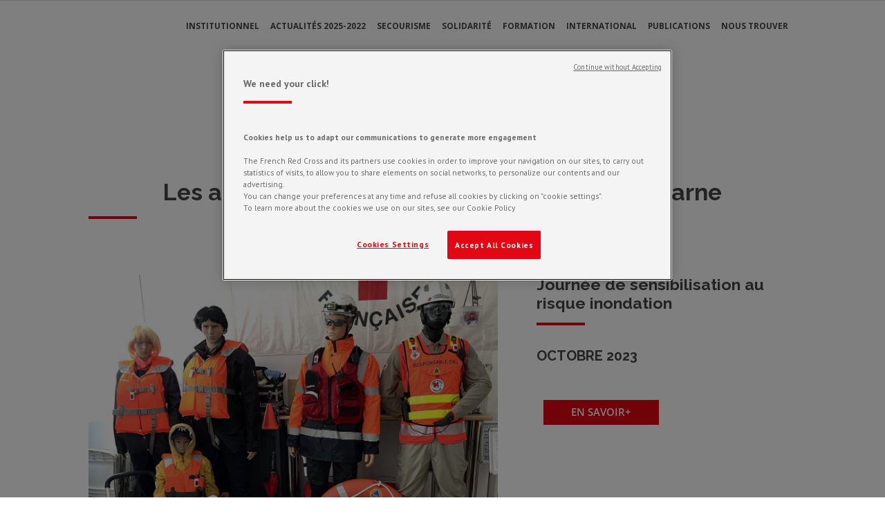

--- FILE ---
content_type: text/css; charset=utf-8
request_url: https://valdemarne.websites.croix-rouge.fr/wp-content/et-cache/1/33/14671/et-core-unified-deferred-14671.min.css?ver=1744271415
body_size: 228
content:
.et_pb_image_17,.et_pb_image_18,.et_pb_image_19,.et_pb_image_20,.et_pb_image_21,.et_pb_image_22{text-align:left;margin-left:0}.et_pb_button_17,.et_pb_button_17:after,.et_pb_button_18,.et_pb_button_18:after,.et_pb_button_19,.et_pb_button_19:after,.et_pb_button_20,.et_pb_button_20:after,.et_pb_button_21,.et_pb_button_21:after,.et_pb_button_22,.et_pb_button_22:after{transition:all 300ms ease 0ms}@media only screen and (max-width:980px){.et_pb_image_17 .et_pb_image_wrap img,.et_pb_image_18 .et_pb_image_wrap img,.et_pb_image_19 .et_pb_image_wrap img,.et_pb_image_20 .et_pb_image_wrap img,.et_pb_image_21 .et_pb_image_wrap img,.et_pb_image_22 .et_pb_image_wrap img{width:auto}}@media only screen and (max-width:767px){.et_pb_image_17 .et_pb_image_wrap img,.et_pb_image_18 .et_pb_image_wrap img,.et_pb_image_19 .et_pb_image_wrap img,.et_pb_image_20 .et_pb_image_wrap img,.et_pb_image_21 .et_pb_image_wrap img,.et_pb_image_22 .et_pb_image_wrap img{width:auto}}

--- FILE ---
content_type: application/x-javascript
request_url: https://cdn-ukwest.onetrust.com/consent/45212f53-de68-4fdb-a947-ab74b46dab00/c673be6d-1f51-414b-9e66-d4125dce35f3/en.json
body_size: 36616
content:
{"DomainData":{"pccloseButtonType":"Icon","pclifeSpanYr":"Year","pclifeSpanYrs":"Years","pclifeSpanSecs":"A few seconds","pclifeSpanWk":"Week","pclifeSpanWks":"Weeks","pccontinueWithoutAcceptText":"Continue without Accepting","MainText":"Privacy Preference Center","MainInfoText":"When you visit any website, it may store or retrieve information on your browser, mostly in the form of cookies. This information might be about you, your preferences or your device and is mostly used to make the site work as you expect it to. The information does not usually directly identify you, but it can give you a more personalized web experience. Because we respect your right to privacy, you can choose not to allow some types of cookies. Click on the different category headings to find out more and change our default settings. However, blocking some types of cookies may impact your experience of the site and the services we are able to offer.","AboutText":"More information","AboutCookiesText":"Your Privacy","ConfirmText":"Allow All","AllowAllText":"Save Settings","CookiesUsedText":"Cookies used","CookiesDescText":"Description","AboutLink":"https://cookiepedia.co.uk/giving-consent-to-cookies","ActiveText":"Active","AlwaysActiveText":"Always Active","PCShowAlwaysActiveToggle":true,"AlertNoticeText":"<b>Cookies help us to adapt our communications to generate more engagement</b>\n<br><br>\nThe French Red Cross and its partners use cookies in order to improve your navigation on our sites, to carry out statistics of visits, to allow you to share elements on social networks, to personalize our contents and our advertising.<br>\nYou can change your preferences at any time and refuse all cookies by clicking on \"cookie settings\".<br>\nTo learn more about the cookies we use on our sites, see our Cookie Policy","AlertCloseText":"Close","AlertMoreInfoText":"Cookies Settings","CookieSettingButtonText":"Cookie Preferences","AlertAllowCookiesText":"Accept All Cookies","CloseShouldAcceptAllCookies":false,"LastReconsentDate":1693984128773,"BannerTitle":"We need your click!","ForceConsent":true,"BannerPushesDownPage":false,"InactiveText":"Inactive","CookiesText":"Cookies","CategoriesText":"Cookie Subgroup","IsLifespanEnabled":false,"LifespanText":"Lifespan","VendorLevelOptOut":false,"HasScriptArchive":false,"BannerPosition":"default","PreferenceCenterPosition":"default","PreferenceCenterConfirmText":"Confirm My Choices","VendorListText":"List of IAB Vendors","ThirdPartyCookieListText":"Cookies Details","PreferenceCenterManagePreferencesText":" Manage Consent Preferences","PreferenceCenterMoreInfoScreenReader":"Opens in a new Tab","CookieListTitle":"Cookie List","CookieListDescription":"A cookie is a small piece of data (text file) that a website – when visited by a user – asks your browser to store on your device in order to remember information about you, such as your language preference or login information. Those cookies are set by us and called first-party cookies. We also use third-party cookies – which are cookies from a domain different than the domain of the website you are visiting – for our advertising and marketing efforts. More specifically, we use cookies and other tracking technologies for the following purposes:","Groups":[{"ShowInPopup":true,"ShowInPopupNonIAB":true,"ShowSDKListLink":true,"Order":"1","OptanonGroupId":"C0001","Parent":"","ShowSubgroup":true,"ShowSubGroupDescription":true,"ShowSubgroupToggle":false,"GroupDescription":"These cookies are necessary for the website to function and cannot be switched off in our systems. They are usually only set in response to actions made by you which amount to a request for services, such as setting your privacy preferences, logging in or filling in forms. You can set your browser to block or alert you about these cookies, but some parts of the site will not then work. These cookies do not store any personally identifiable information.","GroupDescriptionOTT":"These cookies are necessary for the website to function and cannot be switched off in our systems. They are usually only set in response to actions made by you which amount to a request for services, such as setting your privacy preferences, logging in or filling in forms. You can set your browser to block or alert you about these cookies, but some parts of the site will not then work. These cookies do not store any personally identifiable information.","GroupNameMobile":"Strictly Necessary Cookies","GroupNameOTT":"Strictly Necessary Cookies","GroupName":"Strictly Necessary Cookies","IsIabPurpose":false,"GeneralVendorsIds":[],"FirstPartyCookies":[{"thirdPartyDescription":null,"patternKey":null,"thirdPartyKey":"","firstPartyKey":"","id":"b9663655-7a89-436d-a935-03afd5750534","Name":"ae2403","Host":"vienne.croix-rouge.fr","IsSession":true,"Length":"0","description":"","DurationType":1,"category":null,"isThirdParty":false},{"thirdPartyDescription":"This cookie name is associated with the Piwik open source web analytics platform. It is used to help website owners track visitor behaviour and measure site performance. It is a pattern type cookie, where the prefix _pk_id is followed by a short series of numbers and letters, which is believed to be a reference code for the domain setting the cookie.","patternKey":"_pk_id","thirdPartyKey":"Pattern|_pk_id","firstPartyKey":"Pattern|_pk_id","id":"f974ce85-882d-4f8c-96b1-03c167d2487d","Name":"_pk_id*","Host":"www.croix-rouge.fr","IsSession":false,"Length":"392","description":"This cookie name is associated with the Piwik open source web analytics platform. It is used to help website owners track visitor behaviour and measure site performance. It is a pattern type cookie, where the prefix _pk_id is followed by a short series of numbers and letters, which is believed to be a reference code for the domain setting the cookie.","DurationType":1,"category":null,"isThirdParty":false},{"thirdPartyDescription":null,"patternKey":null,"thirdPartyKey":"","firstPartyKey":"","id":"8f2a61fe-145e-4dd1-89f3-050aee615450","Name":"569203","Host":"pirac.croix-rouge.fr","IsSession":true,"Length":"0","description":"","DurationType":1,"category":null,"isThirdParty":false},{"thirdPartyDescription":null,"patternKey":null,"thirdPartyKey":"","firstPartyKey":"","id":"2b554ffa-9ed0-4755-b66a-05b036580760","Name":"f68603","Host":"toulouse.croix-rouge.fr","IsSession":true,"Length":"0","description":"","DurationType":1,"category":null,"isThirdParty":false},{"thirdPartyDescription":null,"patternKey":null,"thirdPartyKey":"","firstPartyKey":"Cookie__stripe_sid","id":"49f31db4-fafc-4de1-9d43-07c87854110c","Name":"__stripe_sid","Host":"donner.croix-rouge.fr","IsSession":false,"Length":"0","description":"Stripe is used to making credit card payments. Stripe uses a cookie to remember who you are and to enable the website to process payments without storing any credit card information on its own servers.","DurationType":1,"category":null,"isThirdParty":false},{"thirdPartyDescription":"","patternKey":null,"thirdPartyKey":null,"firstPartyKey":null,"id":"87ea68d5-9b20-4064-886e-0b09b42d9a44","Name":"memberId","Host":"intranet.croix-rouge.fr","IsSession":true,"Length":"0","description":"","DurationType":1,"category":null,"isThirdParty":false},{"thirdPartyDescription":null,"patternKey":null,"thirdPartyKey":"","firstPartyKey":"","id":"0a470197-e0df-4afe-affa-0de85c7c315e","Name":"dnt_amount","Host":"donner.croix-rouge.fr","IsSession":true,"Length":"0","description":"","DurationType":1,"category":null,"isThirdParty":false},{"thirdPartyDescription":"This cookie name is associated with the Piwik open source web analytics platform. It is used to help website owners track visitor behaviour and measure site performance. It is a pattern type cookie, where the prefix _pk_ses is followed by a short series of numbers and letters, which is believed to be a reference code for the domain setting the cookie.","patternKey":"_pk_ses","thirdPartyKey":"Pattern|_pk_ses","firstPartyKey":"Cookie_pk_ses*,Pattern|_pk_ses","id":"9ebc2cd9-81ba-4732-abbd-15775a47cc2a","Name":"_pk_ses*","Host":"pyreneesatlantiques.croix-rouge.fr","IsSession":false,"Length":"0","description":"This cookie name is associated with the Piwik open source web analytics platform. It is used to help website owners track visitor behaviour and measure site performance. It is a pattern type cookie, where the prefix _pk_ses is followed by a short series of numbers and letters, which is believed to be a reference code for the domain setting the cookie. It shows the visitor?s active session. If the cookie doesn?t exist, it means that the session ended more than 30 minutes ago and was counted in the _pk_id cookie.This cookie name is associated with the Piwik open source web analytics platform. It is used to help website owners track visitor behaviour and measure site performance. It is a pattern type cookie, where the prefix _pk_ses is followed by a short series of numbers and letters, which is believed to be a reference code for the domain setting the cookie.","DurationType":1,"category":null,"isThirdParty":false},{"thirdPartyDescription":"This cookie name is associated with the Piwik open source web analytics platform. It is used to help website owners track visitor behaviour and measure site performance. It is a pattern type cookie, where the prefix _pk_ses is followed by a short series of numbers and letters, which is believed to be a reference code for the domain setting the cookie.","patternKey":"_pk_ses","thirdPartyKey":"Pattern|_pk_ses","firstPartyKey":"Pattern|_pk_ses","id":"6ef8d3c8-12d4-4dc5-82e4-15aaef4a58b7","Name":"_pk_ses. 56.98b4","Host":"pirac.croix-rouge.fr","IsSession":false,"Length":"0","description":"This cookie name is associated with the Piwik open source web analytics platform. It is used to help website owners track visitor behaviour and measure site performance. It is a pattern type cookie, where the prefix _pk_ses is followed by a short series of numbers and letters, which is believed to be a reference code for the domain setting the cookie.","DurationType":1,"category":null,"isThirdParty":false},{"thirdPartyDescription":"TS","patternKey":"TS","thirdPartyKey":"Pattern|TS","firstPartyKey":"Pattern|TS","id":"71a995dd-1016-4d9b-add2-185469a60955","Name":"TS01f01b55","Host":"croix-rouge.fr","IsSession":true,"Length":"0","description":"TS","DurationType":1,"category":null,"isThirdParty":false},{"thirdPartyDescription":null,"patternKey":null,"thirdPartyKey":"","firstPartyKey":"","id":"8e59a0c3-d1e7-4796-8937-20df4e86a02a","Name":"SGPBShowingLimitationHomePage1439","Host":"albaron.croix-rouge.fr","IsSession":false,"Length":"0","description":"","DurationType":1,"category":null,"isThirdParty":false},{"thirdPartyDescription":null,"patternKey":null,"thirdPartyKey":"","firstPartyKey":"","id":"f2a2af29-2937-4b68-b1ae-277584597cda","Name":"deed03","Host":"soutenir.croix-rouge.fr","IsSession":true,"Length":"0","description":"","DurationType":1,"category":null,"isThirdParty":false},{"thirdPartyDescription":null,"patternKey":null,"thirdPartyKey":"","firstPartyKey":"Cookie__stripe_mid","id":"e3e4afbe-fbed-4115-aa76-285269ee4790","Name":"__stripe_mid","Host":"inscription-formation.croix-rouge.fr","IsSession":false,"Length":"364","description":"Stripe is used to making credit card payments. Stripe uses a cookie to remember who you are and to enable the website to process payments without storing any credit card information on its own servers.","DurationType":1,"category":null,"isThirdParty":false},{"thirdPartyDescription":null,"patternKey":null,"thirdPartyKey":"","firstPartyKey":"","id":"52f2e47a-0275-4be6-8a18-287be5b929be","Name":"t","Host":"connect.croix-rouge.fr","IsSession":true,"Length":"0","description":"","DurationType":1,"category":null,"isThirdParty":false},{"thirdPartyDescription":null,"patternKey":null,"thirdPartyKey":"","firstPartyKey":"","id":"5b2cb372-f6b4-4981-9db8-2b0f7adf4b25","Name":"deed5","Host":"croix-rouge.fr","IsSession":false,"Length":"3652","description":"","DurationType":1,"category":null,"isThirdParty":false},{"thirdPartyDescription":null,"patternKey":null,"thirdPartyKey":"","firstPartyKey":null,"id":"2441c89e-4839-4432-a198-2ffb4265fc23","Name":"SERVERID208679","Host":"eformation.croix-rouge.fr","IsSession":true,"Length":"0","description":"","DurationType":1,"category":null,"isThirdParty":false},{"thirdPartyDescription":null,"patternKey":null,"thirdPartyKey":null,"firstPartyKey":null,"id":"19573e9e-39bd-4451-9148-315184f524b1","Name":"jcms.prefs","Host":"intranet.croix-rouge.fr","IsSession":true,"Length":"0","description":"Cookie de session utilisé pour maintenir une session utilisateur par le serveur. ","DurationType":1,"category":null,"isThirdParty":false},{"thirdPartyDescription":null,"patternKey":null,"thirdPartyKey":"","firstPartyKey":"","id":"b14c3b7c-c1a1-40a7-be01-3455710d005b","Name":"_pk_ref.1.5e32","Host":"benevolat.croix-rouge.fr","IsSession":false,"Length":"182","description":"","DurationType":1,"category":null,"isThirdParty":false},{"thirdPartyDescription":null,"patternKey":null,"thirdPartyKey":"","firstPartyKey":"CookieOptanonAlertBoxClosed","id":"c51dbd73-f862-4ed8-8bf5-349fbdcf9676","Name":"OptanonAlertBoxClosed","Host":"competence.croix-rouge.fr","IsSession":false,"Length":"29","description":"This cookie is set by websites using certain versions of the cookie law compliance solution from OneTrust.  It is set after visitors have seen a cookie information notice and in some cases only when they actively close the notice down.  It enables the website not to show the message more than once to a user.  The cookie has a one year lifespan and contains no personal information.","DurationType":1,"category":null,"isThirdParty":false},{"thirdPartyDescription":null,"patternKey":null,"thirdPartyKey":"","firstPartyKey":null,"id":"679bb217-df86-479f-a147-409c2203d28e","Name":"96c203","Host":"piroi.croix-rouge.fr","IsSession":true,"Length":"0","description":"","DurationType":1,"category":null,"isThirdParty":false},{"thirdPartyDescription":null,"patternKey":null,"thirdPartyKey":"","firstPartyKey":null,"id":"8e1a5d6f-7ecd-416b-b4ff-413b88cd1ee2","Name":"dnt_coords","Host":"donner.croix-rouge.fr","IsSession":false,"Length":"0","description":"","DurationType":1,"category":null,"isThirdParty":false},{"thirdPartyDescription":null,"patternKey":null,"thirdPartyKey":"","firstPartyKey":"","id":"f8243edf-7440-47fa-ab67-48193ce4d483","Name":"et_pb_ab_read_page_4099false","Host":"reunion.croix-rouge.fr","IsSession":false,"Length":"364","description":"","DurationType":1,"category":null,"isThirdParty":false},{"thirdPartyDescription":null,"patternKey":null,"thirdPartyKey":"","firstPartyKey":"","id":"da9e1fb0-f1df-4a00-bc43-4856e012300c","Name":"wp-wpml_current_language","Host":"competence.croix-rouge.fr","IsSession":true,"Length":"0","description":"Cookie enregistrant la langue choisie par l'internaute.","DurationType":1,"category":null,"isThirdParty":false},{"thirdPartyDescription":null,"patternKey":null,"thirdPartyKey":"","firstPartyKey":null,"id":"8069ce17-fc4d-4bf1-a712-488a99667460","Name":"ira_igive_arg","Host":"croix-rouge.fr","IsSession":true,"Length":"0","description":"","DurationType":1,"category":null,"isThirdParty":false},{"thirdPartyDescription":null,"patternKey":null,"thirdPartyKey":"","firstPartyKey":"","id":"6d5f37ae-5ef2-432d-a4dc-490f9c864aa8","Name":"51b903","Host":"landerneau.croix-rouge.fr","IsSession":true,"Length":"0","description":"","DurationType":1,"category":null,"isThirdParty":false},{"thirdPartyDescription":null,"patternKey":null,"thirdPartyKey":"","firstPartyKey":"","id":"3de78ce2-8dc7-4690-af05-52ffd5fc855c","Name":"51b95","Host":"croix-rouge.fr","IsSession":false,"Length":"91","description":"","DurationType":1,"category":null,"isThirdParty":false},{"thirdPartyDescription":null,"patternKey":null,"thirdPartyKey":"","firstPartyKey":"","id":"2a7d77a3-2aeb-4bfc-8323-56fc3b236e84","Name":"65cc5","Host":"croix-rouge.fr","IsSession":false,"Length":"91","description":"","DurationType":1,"category":null,"isThirdParty":false},{"thirdPartyDescription":null,"patternKey":null,"thirdPartyKey":"","firstPartyKey":"","id":"18063f95-315f-4e41-9a9b-5748a1298e5c","Name":"SGPBShowingLimitationDomain1439","Host":"albaron.croix-rouge.fr","IsSession":false,"Length":"0","description":"","DurationType":1,"category":null,"isThirdParty":false},{"thirdPartyDescription":"TS","patternKey":"TS","thirdPartyKey":"Pattern|TS","firstPartyKey":"Pattern|TS","id":"926476d0-d38e-42e8-8b34-5b7711b24b0b","Name":"TS01dc4fc6","Host":"reunion.croix-rouge.fr","IsSession":true,"Length":"0","description":"TS","DurationType":1,"category":null,"isThirdParty":false},{"thirdPartyDescription":null,"patternKey":null,"thirdPartyKey":"","firstPartyKey":"CookieOptanonConsent","id":"d4600fa0-64ab-4478-95d8-5df985cdfb3a","Name":"OptanonConsent","Host":"benevolat.croix-rouge.fr","IsSession":false,"Length":"29","description":"This cookie is set by the cookie compliance solution from OneTrust. It stores information about the categories of cookies the site uses and whether visitors have given or withdrawn consent for the use of each category. This enables site owners to prevent cookies in each category from being set in the users browser, when consent is not given. The cookie has a normal lifespan of one year, so that returning visitors to the site will have their preferences remembered. It contains no information that can identify the site visitor.","DurationType":1,"category":null,"isThirdParty":false},{"thirdPartyDescription":null,"patternKey":null,"thirdPartyKey":"","firstPartyKey":null,"id":"94ba40d2-14b3-44ee-93f6-6203f0f9f075","Name":"ae245","Host":"croix-rouge.fr","IsSession":false,"Length":"3652","description":"","DurationType":1,"category":null,"isThirdParty":false},{"thirdPartyDescription":null,"patternKey":null,"thirdPartyKey":"","firstPartyKey":"","id":"1dcf24ae-4c5c-4514-a0a8-684ddc0f74c3","Name":"65cc03","Host":"www.croix-rouge.fr","IsSession":true,"Length":"0","description":"","DurationType":1,"category":null,"isThirdParty":false},{"thirdPartyDescription":null,"patternKey":null,"thirdPartyKey":"","firstPartyKey":"","id":"41178d64-91cd-4ebc-b24a-6c16342a2804","Name":"i18n_redirected","Host":"www.croix-rouge.fr","IsSession":false,"Length":"364","description":"","DurationType":1,"category":null,"isThirdParty":false},{"thirdPartyDescription":null,"patternKey":null,"thirdPartyKey":"","firstPartyKey":"Cookiepll_language","id":"bc106440-8c5a-4b5b-b8fc-718bec8009c3","Name":"pll_language","Host":"bonjour.croix-rouge.fr","IsSession":false,"Length":"364","description":"This cookie name is associated with the Polylang plug-in for WordPress powered websites. it stores a language preference for the visitor to support multi-lingual websites. When set as a persistent cookie, or with the default lifespan of 1 year, it has to e considered Functional rather than strictly necessary.","DurationType":1,"category":null,"isThirdParty":false},{"thirdPartyDescription":null,"patternKey":null,"thirdPartyKey":"","firstPartyKey":"CookieJSESSIONID","id":"ebfd5a69-ddd6-4ae7-8ca4-7799a5b9fb7a","Name":"JSESSIONID","Host":"connect.croix-rouge.fr","IsSession":true,"Length":"0","description":"General purpose platform session cookie, used by sites written in JSP. Usually used to maintain an anonymous user session by the server.","DurationType":1,"category":null,"isThirdParty":false},{"thirdPartyDescription":null,"patternKey":null,"thirdPartyKey":"","firstPartyKey":"","id":"719c976b-4f78-40ee-ae79-78dfcbbf6018","Name":"MoodleSession","Host":"eformation.croix-rouge.fr","IsSession":true,"Length":"0","description":"","DurationType":1,"category":null,"isThirdParty":false},{"thirdPartyDescription":null,"patternKey":null,"thirdPartyKey":"","firstPartyKey":"Cookieci_session","id":"1181fe93-250d-4ade-abef-7a651b5f2975","Name":"ci_session","Host":"compte.croix-rouge.fr","IsSession":false,"Length":"0","description":"Cookie normally associated with the CodeIgniter framework for building PHP based applications. Usually used to maintain a user state during a browser session for consistancy of user experience. By default the cookie is destroyed when the browser session ends, in which case it can be Strictly Necessary.  However, it can optionally be stored in a database and be used for tracking users or other purposes, in such cases a category of Strictly Necessary will probably not apply.","DurationType":1,"category":null,"isThirdParty":false},{"thirdPartyDescription":null,"patternKey":null,"thirdPartyKey":"","firstPartyKey":"","id":"c182fcbf-f909-4432-a336-7b45373cd1a8","Name":"_pk_ref.58.5b46","Host":"inscription-formation.croix-rouge.fr","IsSession":false,"Length":"182","description":"","DurationType":1,"category":null,"isThirdParty":false},{"thirdPartyDescription":null,"patternKey":null,"thirdPartyKey":"","firstPartyKey":"","id":"7241f8de-6727-4135-8274-7cfeb096518d","Name":"web_user_id","Host":"emploi.croix-rouge.fr","IsSession":true,"Length":"0","description":"","DurationType":1,"category":null,"isThirdParty":false},{"thirdPartyDescription":"This cookie name is associated with the Piwik open source web analytics platform. It is used to help website owners track visitor behaviour and measure site performance. It is a pattern type cookie, where the prefix _pk_id is followed by a short series of numbers and letters, which is believed to be a reference code for the domain setting the cookie.","patternKey":"_pk_id","thirdPartyKey":"Pattern|_pk_id","firstPartyKey":"Pattern|_pk_id","id":"4ed0e8de-fb20-49a7-a6ed-80c7d639d291","Name":"_pk_id. 56.98b4","Host":"pirac.croix-rouge.fr","IsSession":false,"Length":"392","description":"This cookie name is associated with the Piwik open source web analytics platform. It is used to help website owners track visitor behaviour and measure site performance. It is a pattern type cookie, where the prefix _pk_id is followed by a short series of numbers and letters, which is believed to be a reference code for the domain setting the cookie.","DurationType":1,"category":null,"isThirdParty":false},{"thirdPartyDescription":null,"patternKey":null,"thirdPartyKey":"","firstPartyKey":"","id":"d95e4e0b-1292-4261-b170-83ed3921945f","Name":"autolaunch_triggered","Host":"connect.croix-rouge.fr","IsSession":false,"Length":"0","description":"","DurationType":1,"category":null,"isThirdParty":false},{"thirdPartyDescription":null,"patternKey":null,"thirdPartyKey":"","firstPartyKey":null,"id":"7ed2db30-27d2-4af6-823c-8b078333d093","Name":"440003","Host":"reunion.croix-rouge.fr","IsSession":true,"Length":"0","description":"","DurationType":1,"category":null,"isThirdParty":false},{"thirdPartyDescription":null,"patternKey":null,"thirdPartyKey":"","firstPartyKey":null,"id":"78ebb11c-07bb-4baa-a76b-901bd0e7a8f8","Name":"44005","Host":"croix-rouge.fr","IsSession":false,"Length":"3652","description":"","DurationType":1,"category":null,"isThirdParty":false},{"thirdPartyDescription":null,"patternKey":null,"thirdPartyKey":"","firstPartyKey":null,"id":"9cc1bbc0-1c6a-4bf7-8a70-a2022f33cbbb","Name":"f6865","Host":"croix-rouge.fr","IsSession":false,"Length":"91","description":"","DurationType":1,"category":null,"isThirdParty":false},{"thirdPartyDescription":null,"patternKey":null,"thirdPartyKey":"","firstPartyKey":null,"id":"be359cb7-303f-4cbc-88ce-a7258a3ced72","Name":"iraiser_cookie","Host":"macollecte.croix-rouge.fr","IsSession":false,"Length":"365","description":"","DurationType":1,"category":null,"isThirdParty":false},{"thirdPartyDescription":null,"patternKey":null,"thirdPartyKey":"","firstPartyKey":null,"id":"38c02525-ca9f-4d5c-a730-a972369afae5","Name":"oktaStateToken","Host":"connect.croix-rouge.fr","IsSession":false,"Length":"0","description":"","DurationType":1,"category":null,"isThirdParty":false},{"thirdPartyDescription":null,"patternKey":null,"thirdPartyKey":null,"firstPartyKey":null,"id":"642bffc7-2753-42d0-a68e-c0bcfbdb3fef","Name":"alert-0","Host":"competence.croix-rouge.fr","IsSession":true,"Length":"0","description":"","DurationType":1,"category":null,"isThirdParty":false},{"thirdPartyDescription":null,"patternKey":null,"thirdPartyKey":"","firstPartyKey":"","id":"8fbc6013-2db5-42bf-97dd-c814872d445b","Name":"dicbo_fetch","Host":"donner.croix-rouge.fr","IsSession":false,"Length":"0","description":"","DurationType":1,"category":null,"isThirdParty":false},{"thirdPartyDescription":null,"patternKey":null,"thirdPartyKey":null,"firstPartyKey":null,"id":"5a6e9239-8d1f-4484-8375-cc13af333338","Name":"has_js","Host":"croix-rouge.fr","IsSession":false,"Length":"0","description":"Le plus souvent associé au système de gestion de contenu Drupal. Drupal utilise ce cookie pour indiquer si le navigateur des visiteurs a activé ou non JavaScript.","DurationType":1,"category":null,"isThirdParty":false},{"thirdPartyDescription":null,"patternKey":null,"thirdPartyKey":"","firstPartyKey":"","id":"37f03ab8-1b17-44c5-b451-cf4a4952200a","Name":"56925","Host":"croix-rouge.fr","IsSession":false,"Length":"91","description":"","DurationType":1,"category":null,"isThirdParty":false},{"thirdPartyDescription":null,"patternKey":null,"thirdPartyKey":"","firstPartyKey":"","id":"d60a3a33-4ef4-49d1-9eb9-d0af65e79560","Name":"96c25","Host":"croix-rouge.fr","IsSession":false,"Length":"3652","description":"","DurationType":1,"category":null,"isThirdParty":false},{"thirdPartyDescription":null,"patternKey":null,"thirdPartyKey":"","firstPartyKey":null,"id":"c78c7a95-6a50-4c0f-9418-d0b6037e59d0","Name":"_igive_client_session","Host":"macollecte.croix-rouge.fr","IsSession":true,"Length":"0","description":"Cookie de session utilisé pour maintenir une session utilisateur par le serveur.","DurationType":1,"category":null,"isThirdParty":false},{"thirdPartyDescription":null,"patternKey":null,"thirdPartyKey":"","firstPartyKey":null,"id":"46f4a0f2-c12e-4c6a-9b08-d19394814251","Name":"DT","Host":"connect.croix-rouge.fr","IsSession":false,"Length":"730","description":"","DurationType":1,"category":null,"isThirdParty":false},{"thirdPartyDescription":null,"patternKey":null,"thirdPartyKey":"","firstPartyKey":"","id":"f41f1857-7a27-4534-be6b-dc81a109f8ec","Name":"_pk_ref.50.fff2","Host":"piroi.croix-rouge.fr","IsSession":false,"Length":"182","description":"","DurationType":1,"category":null,"isThirdParty":false},{"thirdPartyDescription":null,"patternKey":null,"thirdPartyKey":"","firstPartyKey":"","id":"07afd9f9-df00-4d52-9e1c-e9040bf67fc1","Name":"sid","Host":"connect.croix-rouge.fr","IsSession":false,"Length":"0","description":"","DurationType":1,"category":null,"isThirdParty":false},{"thirdPartyDescription":"user","patternKey":"user","thirdPartyKey":"Pattern|user","firstPartyKey":"Pattern|user","id":"b951c6b0-09c8-4def-a887-eff58461d6a5","Name":"user_language","Host":"emploi.croix-rouge.fr","IsSession":true,"Length":"0","description":"user","DurationType":1,"category":null,"isThirdParty":false},{"thirdPartyDescription":null,"patternKey":null,"thirdPartyKey":"","firstPartyKey":"CookiePHPSESSID","id":"80c92a8a-c72f-4325-94d9-f17cebee6cf0","Name":"PHPSESSID","Host":"inscription-formation.croix-rouge.fr","IsSession":true,"Length":"0","description":"PHP session cookie associated with embedded content from this domain.\n","DurationType":1,"category":null,"isThirdParty":false},{"thirdPartyDescription":null,"patternKey":null,"thirdPartyKey":"","firstPartyKey":"","id":"2538b968-c6a8-4a8a-a8a0-f9fe4e963a7b","Name":"DntSession","Host":"donner.croix-rouge.fr","IsSession":true,"Length":"0","description":"","DurationType":1,"category":null,"isThirdParty":false},{"thirdPartyDescription":null,"patternKey":null,"thirdPartyKey":"","firstPartyKey":"","id":"3f7a2999-9688-43b8-a2dd-fc751ce89a5a","Name":"_pk_ref.43.f408","Host":"donner.croix-rouge.fr","IsSession":false,"Length":"182","description":"","DurationType":1,"category":null,"isThirdParty":false}],"Hosts":[{"HostName":"www.helloasso.com","DisplayName":"www.helloasso.com","HostId":"H160","Description":"","PrivacyPolicy":"https://www.helloasso.com/confidentialite","Cookies":[{"thirdPartyDescription":null,"patternKey":null,"thirdPartyKey":"","firstPartyKey":"","id":"a88ec0fc-3edc-43a8-a6c7-11ccca0eab3b","Name":"i18n_redirected","Host":"www.helloasso.com","IsSession":false,"Length":"364","description":"","DurationType":1,"category":null,"isThirdParty":false}]},{"HostName":"benevolt.fr","DisplayName":"benevolt.fr","HostId":"H446","Description":"","PrivacyPolicy":"","Cookies":[{"thirdPartyDescription":null,"patternKey":null,"thirdPartyKey":"","firstPartyKey":"","id":"be289924-14da-458d-bf1a-16eb8f8cec6b","Name":"benevolt_auth_token","Host":"benevolt.fr","IsSession":false,"Length":"365","description":"","DurationType":1,"category":null,"isThirdParty":false}]},{"HostName":"paypal.com","DisplayName":"paypal.com","HostId":"H262","Description":"","PrivacyPolicy":"","Cookies":[{"thirdPartyDescription":"This domain is owned by Paypal. The main business activity is: E-commerce Provision","patternKey":null,"thirdPartyKey":null,"firstPartyKey":null,"id":"cdfd2edb-9dc9-41f3-bee7-26c6ecf0eee7","Name":"x-pp-s","Host":"paypal.com","IsSession":true,"Length":"0","description":"This domain is owned by Paypal. The main business activity is: E-commerce Provision","DurationType":1,"category":null,"isThirdParty":false},{"thirdPartyDescription":"This domain is owned by Paypal. The main business activity is: E-commerce Provision","patternKey":null,"thirdPartyKey":null,"firstPartyKey":null,"id":"c10a2efb-ec44-4e4d-9a65-3b388663db8e","Name":"l7_az","Host":"paypal.com","IsSession":false,"Length":"0","description":"This domain is owned by Paypal. The main business activity is: E-commerce Provision","DurationType":1,"category":null,"isThirdParty":false},{"thirdPartyDescription":"This domain is owned by Paypal. The main business activity is: E-commerce Provision","patternKey":null,"thirdPartyKey":null,"firstPartyKey":null,"id":"81d29aaf-fb50-4fad-87c8-3e4129aad4c9","Name":"LANG","Host":"paypal.com","IsSession":false,"Length":"0","description":"This domain is owned by Paypal. The main business activity is: E-commerce Provision","DurationType":1,"category":null,"isThirdParty":false},{"thirdPartyDescription":"This domain is owned by Paypal. The main business activity is: E-commerce Provision","patternKey":null,"thirdPartyKey":null,"firstPartyKey":null,"id":"7b0e0418-013f-4391-9c73-63bd60eda974","Name":"ts","Host":"paypal.com","IsSession":false,"Length":"1096","description":"This domain is owned by Paypal. The main business activity is: E-commerce Provision","DurationType":1,"category":null,"isThirdParty":false},{"thirdPartyDescription":"This domain is owned by Paypal. The main business activity is: E-commerce Provision","patternKey":null,"thirdPartyKey":null,"firstPartyKey":null,"id":"4d2e2937-d660-41e4-a46d-c5ea0c5df628","Name":"x-cdn","Host":"paypal.com","IsSession":true,"Length":"0","description":"This domain is owned by Paypal. The main business activity is: E-commerce Provision","DurationType":1,"category":null,"isThirdParty":false},{"thirdPartyDescription":"This domain is owned by Paypal. The main business activity is: E-commerce Provision","patternKey":null,"thirdPartyKey":null,"firstPartyKey":null,"id":"2173e133-cfc8-45e8-936d-cfeed1720471","Name":"tsrce","Host":"paypal.com","IsSession":false,"Length":"3","description":"This domain is owned by Paypal. The main business activity is: E-commerce Provision","DurationType":1,"category":null,"isThirdParty":false},{"thirdPartyDescription":"This domain is owned by Paypal. The main business activity is: E-commerce Provision","patternKey":null,"thirdPartyKey":null,"firstPartyKey":null,"id":"ad8bb786-9e68-49ef-8256-e080c0f29ae5","Name":"enforce_policy","Host":"paypal.com","IsSession":false,"Length":"365","description":"This domain is owned by Paypal. The main business activity is: E-commerce Provision","DurationType":1,"category":null,"isThirdParty":false},{"thirdPartyDescription":"This domain is owned by Paypal. The main business activity is: E-commerce Provision","patternKey":null,"thirdPartyKey":null,"firstPartyKey":null,"id":"ea08b02f-ed18-4be6-960d-f36a8bf90053","Name":"ts_c","Host":"paypal.com","IsSession":false,"Length":"1096","description":"This domain is owned by Paypal. The main business activity is: E-commerce Provision","DurationType":1,"category":null,"isThirdParty":false}]},{"HostName":"ok9static.oktacdn.com","DisplayName":"ok9static.oktacdn.com","HostId":"H263","Description":"","PrivacyPolicy":"","Cookies":[{"thirdPartyDescription":null,"patternKey":null,"thirdPartyKey":"","firstPartyKey":"","id":"b200efa8-85e2-41ef-a311-5cc30dd3e2dd","Name":"ao","Host":"ok9static.oktacdn.com","IsSession":false,"Length":"0","description":"","DurationType":1,"category":null,"isThirdParty":false},{"thirdPartyDescription":null,"patternKey":null,"thirdPartyKey":"","firstPartyKey":null,"id":"2db00080-36f2-4175-8380-f884821944c1","Name":"oktaStateToken","Host":"ok9static.oktacdn.com","IsSession":false,"Length":"0","description":"","DurationType":1,"category":null,"isThirdParty":false}]},{"HostName":"m.stripe.com","DisplayName":"m.stripe.com","HostId":"H140","Description":"","PrivacyPolicy":"https://stripe.com/cookies-policy/legal","Cookies":[{"thirdPartyDescription":null,"patternKey":null,"thirdPartyKey":"","firstPartyKey":"","id":"e7403599-b5b8-400f-b278-9f36b393ddcb","Name":"m","Host":"m.stripe.com","IsSession":false,"Length":"730","description":"\nStripe est utilisé pour effectuer des paiements par carte de crédit. Stripe utilise un cookie pour se souvenir de qui vous êtes et pour permettre au site Web de traiter les paiements sans stocker aucune information de carte de crédit sur ses propres serveurs.","DurationType":1,"category":null,"isThirdParty":false}]},{"HostName":"stripe.com","DisplayName":"stripe.com","HostId":"H345","Description":"","PrivacyPolicy":"https://stripe.com/fr/privacy","Cookies":[{"thirdPartyDescription":"","patternKey":null,"thirdPartyKey":null,"firstPartyKey":null,"id":"26a41b3e-cdae-4984-a6a4-1643d723fe40","Name":"stripe.csrf","Host":"stripe.com","IsSession":true,"Length":"0","description":"","DurationType":1,"category":null,"isThirdParty":false},{"thirdPartyDescription":"","patternKey":null,"thirdPartyKey":null,"firstPartyKey":null,"id":"f9895219-79ea-4f1e-855c-24670efe22d0","Name":"_stripe_orig_props","Host":"stripe.com","IsSession":false,"Length":"180","description":"","DurationType":30,"category":null,"isThirdParty":false},{"thirdPartyDescription":"","patternKey":null,"thirdPartyKey":null,"firstPartyKey":null,"id":"9f18a731-f310-4faa-86a9-539792e357b2","Name":"_gid","Host":"stripe.com","IsSession":false,"Length":"1","description":"","DurationType":1,"category":null,"isThirdParty":false},{"thirdPartyDescription":"","patternKey":null,"thirdPartyKey":null,"firstPartyKey":null,"id":"c6f297a9-d47c-48c4-91ae-79c3d19ec02d","Name":"scfc","Host":"stripe.com","IsSession":false,"Length":"180","description":"","DurationType":30,"category":null,"isThirdParty":false},{"thirdPartyDescription":"","patternKey":null,"thirdPartyKey":null,"firstPartyKey":null,"id":"01bd6e76-f4e5-4f0b-bec8-94afe89b12fe","Name":"session","Host":"stripe.com","IsSession":false,"Length":"7","description":"","DurationType":1,"category":null,"isThirdParty":false},{"thirdPartyDescription":"","patternKey":null,"thirdPartyKey":null,"firstPartyKey":null,"id":"6e9483d3-d3e9-4187-9af8-95ceb65a7ab1","Name":"cid","Host":"stripe.com","IsSession":false,"Length":"0","description":"","DurationType":1,"category":null,"isThirdParty":false},{"thirdPartyDescription":"","patternKey":null,"thirdPartyKey":null,"firstPartyKey":null,"id":"e893c180-d0d2-4a00-9b1a-9782cd18ab37","Name":"__stripe_mid","Host":"stripe.com","IsSession":false,"Length":"365","description":"Stripe is used to making credit card payments. Stripe uses a cookie to remember who you are and to enable the website to process payments without storing any credit card information on its own servers.","DurationType":365,"category":null,"isThirdParty":false},{"thirdPartyDescription":"","patternKey":null,"thirdPartyKey":null,"firstPartyKey":null,"id":"d64966f5-28b7-4dfb-bf37-9af0c2ef599e","Name":"user","Host":"stripe.com","IsSession":false,"Length":"7300","description":"","DurationType":365,"category":null,"isThirdParty":false},{"thirdPartyDescription":"","patternKey":null,"thirdPartyKey":null,"firstPartyKey":null,"id":"e4ade127-a706-4aac-9049-c51dbd56fe20","Name":"private_machine_identifier","Host":"stripe.com","IsSession":false,"Length":"365","description":"","DurationType":365,"category":null,"isThirdParty":false},{"thirdPartyDescription":"","patternKey":null,"thirdPartyKey":null,"firstPartyKey":null,"id":"5504b61d-4003-45dc-ae0f-ce5aa2b2572b","Name":"merchant","Host":"stripe.com","IsSession":false,"Length":"7300","description":"","DurationType":365,"category":null,"isThirdParty":false},{"thirdPartyDescription":"","patternKey":null,"thirdPartyKey":null,"firstPartyKey":null,"id":"5088b194-afae-4e8b-bd77-f29e942db80e","Name":"site-auth","Host":"stripe.com","IsSession":true,"Length":"0","description":"","DurationType":1,"category":null,"isThirdParty":false}]},{"HostName":"umap.openstreetmap.fr","DisplayName":"umap.openstreetmap.fr","HostId":"H149","Description":"","PrivacyPolicy":"https://wiki.osmfoundation.org/wiki/Privacy_Policy","Cookies":[{"thirdPartyDescription":null,"patternKey":null,"thirdPartyKey":"","firstPartyKey":"","id":"b7fcf2a0-b87f-44d3-89e5-2bf987a22728","Name":"anonymous_owner|522854","Host":"umap.openstreetmap.fr","IsSession":false,"Length":"29","description":"","DurationType":1,"category":null,"isThirdParty":false}]},{"HostName":"live.rezync.com","DisplayName":"live.rezync.com","HostId":"H480","Description":"","PrivacyPolicy":"","Cookies":[{"thirdPartyDescription":null,"patternKey":null,"thirdPartyKey":"","firstPartyKey":"","id":"b43c8f6b-0d7d-4b2e-b11b-fe7161519cdd","Name":"sd-session-id","Host":"live.rezync.com","IsSession":false,"Length":"179","description":"","DurationType":1,"category":null,"isThirdParty":false}]},{"HostName":"cdn-ukwest.onetrust.com","DisplayName":"cdn-ukwest.onetrust.com","HostId":"H362","Description":"","PrivacyPolicy":"","Cookies":[{"thirdPartyDescription":null,"patternKey":null,"thirdPartyKey":"","firstPartyKey":"CookieOptanonConsent","id":"50f88bdc-e2a8-45d1-8038-3ac0d3f18d19","Name":"OptanonConsent","Host":"cdn-ukwest.onetrust.com","IsSession":false,"Length":"29","description":"This cookie is set by the cookie compliance solution from OneTrust. It stores information about the categories of cookies the site uses and whether visitors have given or withdrawn consent for the use of each category. This enables site owners to prevent cookies in each category from being set in the users browser, when consent is not given. The cookie has a normal lifespan of one year, so that returning visitors to the site will have their preferences remembered. It contains no information that can identify the site visitor.","DurationType":1,"category":null,"isThirdParty":false},{"thirdPartyDescription":null,"patternKey":null,"thirdPartyKey":"","firstPartyKey":"CookieOptanonAlertBoxClosed","id":"2bcf25a4-13f6-455e-8c59-aa06f048f83d","Name":"OptanonAlertBoxClosed","Host":"cdn-ukwest.onetrust.com","IsSession":false,"Length":"29","description":"This cookie is set by websites using certain versions of the cookie law compliance solution from OneTrust.  It is set after visitors have seen a cookie information notice and in some cases only when they actively close the notice down.  It enables the website not to show the message more than once to a user.  The cookie has a one year lifespan and contains no personal information.","DurationType":1,"category":null,"isThirdParty":false}]},{"HostName":"match.sharethrough.com","DisplayName":"match.sharethrough.com","HostId":"H462","Description":"","PrivacyPolicy":"","Cookies":[{"thirdPartyDescription":null,"patternKey":null,"thirdPartyKey":"","firstPartyKey":"CookieAWSALBCORS","id":"390198df-3e6f-4f15-964c-3630111be72f","Name":"AWSALBCORS","Host":"match.sharethrough.com","IsSession":false,"Length":"6","description":"This cookie is managed by AWS and is used for load balancing.","DurationType":1,"category":null,"isThirdParty":false},{"thirdPartyDescription":null,"patternKey":null,"thirdPartyKey":"","firstPartyKey":"CookieAWSALB","id":"47714670-06e2-4d07-a12e-98ca7c41f12b","Name":"AWSALB","Host":"match.sharethrough.com","IsSession":false,"Length":"6","description":"AWS ELB application load balancer","DurationType":1,"category":null,"isThirdParty":false}]},{"HostName":"docs.google.com","DisplayName":"docs.google.com","HostId":"H215","Description":"","PrivacyPolicy":"https://policies.google.com","Cookies":[{"thirdPartyDescription":null,"patternKey":null,"thirdPartyKey":"","firstPartyKey":"","id":"1b3c08b0-fbc7-4bb5-8164-3cea49cbb78e","Name":"COMPASS","Host":"docs.google.com","IsSession":false,"Length":"0","description":"","DurationType":1,"category":null,"isThirdParty":false}]},{"HostName":"www.paypal.com","DisplayName":"www.paypal.com","HostId":"H273","Description":"","PrivacyPolicy":"https://www.paypal.com/myaccount/privacy/privacyhub","Cookies":[{"thirdPartyDescription":"This domain is owned by Paypal. The main business activity is: E-commerce Provision","patternKey":null,"thirdPartyKey":null,"firstPartyKey":null,"id":"5c1c1dda-c97a-404a-b636-4cd354d4de18","Name":"nsid","Host":"www.paypal.com","IsSession":true,"Length":"0","description":"This domain is owned by Paypal. The main business activity is: E-commerce Provision","DurationType":1,"category":null,"isThirdParty":false}]},{"HostName":"rezync.com","DisplayName":"rezync.com","HostId":"H481","Description":"","PrivacyPolicy":"","Cookies":[{"thirdPartyDescription":null,"patternKey":null,"thirdPartyKey":"","firstPartyKey":"","id":"b817cd92-ae14-4c84-ba72-08323c64ebba","Name":"zync-uuid","Host":"rezync.com","IsSession":false,"Length":"179","description":"","DurationType":1,"category":null,"isThirdParty":false}]}],"PurposeId":"03A02AB8-D97C-4117-BA59-7983597B9C90","CustomGroupId":"C0001","GroupId":"d980e042-65db-4b01-b674-0cdfdae6d1fc","Status":"always active","IsDntEnabled":false,"Type":"COOKIE","DescriptionLegal":"","IabIllustrations":[],"HasLegIntOptOut":false,"HasConsentOptOut":true,"IsGpcEnabled":false,"VendorServices":null,"TrackingTech":null},{"ShowInPopup":true,"ShowInPopupNonIAB":true,"ShowSDKListLink":true,"Order":"2","OptanonGroupId":"C0003","Parent":"","ShowSubgroup":true,"ShowSubGroupDescription":true,"ShowSubgroupToggle":false,"GroupDescription":"These cookies enable the website to provide enhanced functionality and personalisation. They may be set by us or by third party providers whose services we have added to our pages. If you do not allow these cookies then some or all of these services may not function properly.","GroupDescriptionOTT":"These cookies enable the website to provide enhanced functionality and personalisation. They may be set by us or by third party providers whose services we have added to our pages. If you do not allow these cookies then some or all of these services may not function properly.","GroupNameMobile":"Functional Cookies","GroupNameOTT":"Functional Cookies","GroupName":"Functional Cookies","IsIabPurpose":false,"GeneralVendorsIds":[],"FirstPartyCookies":[{"thirdPartyDescription":null,"patternKey":null,"thirdPartyKey":"","firstPartyKey":null,"id":"071292ba-d7cd-4972-92fb-003b8948bb58","Name":"ABTastyDomainTest","Host":"croix-rouge.fr","IsSession":true,"Length":"0","description":"","DurationType":1,"category":null,"isThirdParty":false},{"thirdPartyDescription":null,"patternKey":null,"thirdPartyKey":null,"firstPartyKey":null,"id":"bd6329b5-1c7d-4207-b411-1b78121bba8d","Name":"ABTasty","Host":"croix-rouge.fr","IsSession":false,"Length":"388","description":"","DurationType":1,"category":null,"isThirdParty":false},{"thirdPartyDescription":null,"patternKey":null,"thirdPartyKey":"","firstPartyKey":"Cookiepll_language","id":"b8acfadc-a1f9-483e-931c-6b4b04967d4f","Name":"pll_language","Host":"emploi.croix-rouge.fr","IsSession":false,"Length":"364","description":"This cookie name is associated with the Polylang plug-in for WordPress powered websites. it stores a language preference for the visitor to support multi-lingual websites. When set as a persistent cookie, or with the default lifespan of 1 year, it has to e considered Functional rather than strictly necessary.","DurationType":1,"category":null,"isThirdParty":false},{"thirdPartyDescription":"This cookie is owned by PrestaShop, an open source e-commerce solution. It helps to provide themes using a web template system.","patternKey":null,"thirdPartyKey":null,"firstPartyKey":null,"id":"f7468db3-5c0b-4225-a9dc-88feaac1ecc1","Name":"PrestaShop-xxxxxxxxxxxxxxxxxxxxxxxxxxxxxxxx","Host":"magasin.croix-rouge.fr","IsSession":false,"Length":"1","description":"This cookie is owned by PrestaShop, an open source e-commerce solution. It helps to provide themes using a web template system.","DurationType":1,"category":null,"isThirdParty":false},{"thirdPartyDescription":null,"patternKey":null,"thirdPartyKey":"","firstPartyKey":"","id":"60aafdcd-5793-42d4-aea0-a0305f866ec9","Name":"ABTastySession","Host":"croix-rouge.fr","IsSession":false,"Length":"0","description":"","DurationType":1,"category":null,"isThirdParty":false},{"thirdPartyDescription":null,"patternKey":null,"thirdPartyKey":null,"firstPartyKey":null,"id":"443b4d4e-1ab6-442e-9836-df6d65679a50","Name":"__insp_uid","Host":"croix-rouge.fr","IsSession":false,"Length":"365","description":"This cookie is used to enable user to share pages through third party social networking websites.\n","DurationType":1,"category":null,"isThirdParty":false},{"thirdPartyDescription":"simplybusiness.co.uk","patternKey":"_sp_","thirdPartyKey":"Pattern|_sp_","firstPartyKey":"Pattern|_sp_","id":"907b8bf5-d7fb-480c-a312-ea321f2ce027","Name":"_sp_xxxxxxxxxx","Host":"emploi.croix-rouge.fr","IsSession":false,"Length":"0","description":"simplybusiness.co.uk","DurationType":1,"category":null,"isThirdParty":false}],"Hosts":[{"HostName":"powrcdn.com","DisplayName":"powrcdn.com","HostId":"H255","Description":"","PrivacyPolicy":"","Cookies":[{"thirdPartyDescription":null,"patternKey":null,"thirdPartyKey":null,"firstPartyKey":null,"id":"f95fd5a4-ef60-4520-9371-46ac6ff0bf05","Name":"__cfduid","Host":"powrcdn.com","IsSession":false,"Length":"30","description":"Cookie associated with sites using CloudFlare, used to speed up page load times. According to CloudFlare it is used to override any security restrictions based on the IP address the visitor is coming from. It does not contain any user identification information.    ","DurationType":1,"category":null,"isThirdParty":false}]},{"HostName":"happytal.com","DisplayName":"happytal.com","HostId":"H257","Description":"","PrivacyPolicy":"","Cookies":[{"thirdPartyDescription":"This is a session cookie. This is a pattern type cookie where a random 13-digit number is appended to the prefix _cs_.","patternKey":"_cs_","thirdPartyKey":"Pattern|_cs_","firstPartyKey":"Pattern|_cs_","id":"f1668248-80fe-48b0-bb02-027ccc0513a7","Name":"_cs_id","Host":"happytal.com","IsSession":false,"Length":"395","description":"This is a session cookie. This is a pattern type cookie where a random 13-digit number is appended to the prefix _cs_.","DurationType":1,"category":null,"isThirdParty":false},{"thirdPartyDescription":null,"patternKey":null,"thirdPartyKey":"","firstPartyKey":"Cookie_hjAbsoluteSessionInProgress","id":"80f92af4-93a0-47cc-9060-38d7839f3065","Name":"_hjAbsoluteSessionInProgress","Host":"happytal.com","IsSession":false,"Length":"0","description":"This cookie is used by HotJar to detect the first pageview session of a user. This is a True/False flag set by the cookie.","DurationType":1,"category":null,"isThirdParty":false},{"thirdPartyDescription":null,"patternKey":null,"thirdPartyKey":"","firstPartyKey":"Cookie_hjTLDTest","id":"3a0c5caf-c087-43a0-8e16-82856c3c2336","Name":"_hjTLDTest","Host":"happytal.com","IsSession":true,"Length":"0","description":"When the Hotjar script executes we try to determine the most generic cookie path we should use, instead of the page hostname. This is done so that cookies can be shared across subdomains (where applicable). To determine this, we try to store the _hjTLDTest cookie for different URL substring alternatives until it fails. After this check, the cookie is removed.","DurationType":1,"category":null,"isThirdParty":false},{"thirdPartyDescription":"This is a session cookie. This is a pattern type cookie where a random 13-digit number is appended to the prefix _cs_.","patternKey":"_cs_","thirdPartyKey":"Pattern|_cs_","firstPartyKey":"Pattern|_cs_","id":"f614dcf7-b3aa-4b74-8d63-86620b5254be","Name":"_cs_s","Host":"happytal.com","IsSession":false,"Length":"0","description":"This is a session cookie. This is a pattern type cookie where a random 13-digit number is appended to the prefix _cs_.","DurationType":1,"category":null,"isThirdParty":false},{"thirdPartyDescription":"This is a session cookie. This is a pattern type cookie where a random 13-digit number is appended to the prefix _cs_.","patternKey":"_cs_","thirdPartyKey":"Pattern|_cs_","firstPartyKey":"Pattern|_cs_","id":"623a337f-5f00-439f-a4b0-92d900b6af14","Name":"_cs_c","Host":"happytal.com","IsSession":false,"Length":"395","description":"This is a session cookie. This is a pattern type cookie where a random 13-digit number is appended to the prefix _cs_.","DurationType":1,"category":null,"isThirdParty":false},{"thirdPartyDescription":"This is a session cookie. This is a pattern type cookie where a random 13-digit number is appended to the prefix _cs_.","patternKey":"_cs_","thirdPartyKey":"Pattern|_cs_","firstPartyKey":"Pattern|_cs_","id":"be5e02c3-96d5-44da-b5cc-a7a1b0a3c1b1","Name":"_cs_root-domain","Host":"happytal.com","IsSession":true,"Length":"0","description":"This is a session cookie. This is a pattern type cookie where a random 13-digit number is appended to the prefix _cs_.","DurationType":1,"category":null,"isThirdParty":false},{"thirdPartyDescription":"A cookie that holds the current session data. This ensues that subsequent requests within the session window will be attributed to the same Hotjar session.","patternKey":"_hjSession_","thirdPartyKey":"Pattern|_hjSession_","firstPartyKey":"Pattern|_hjSession_","id":"1d638cdd-5239-4c06-82e5-a807b5fc1ded","Name":"_hjSession_1321664","Host":"happytal.com","IsSession":false,"Length":"0","description":"A cookie that holds the current session data. This ensues that subsequent requests within the session window will be attributed to the same Hotjar session.","DurationType":1,"category":null,"isThirdParty":false},{"thirdPartyDescription":null,"patternKey":null,"thirdPartyKey":"","firstPartyKey":"","id":"efda0cd5-2149-4ab8-bc42-bcd70cdb8be4","Name":"_hjIncludedInSessionSample_1321664","Host":"happytal.com","IsSession":false,"Length":"0","description":"","DurationType":1,"category":null,"isThirdParty":false},{"thirdPartyDescription":"Hotjar cookie that is set when a user first lands on a page with the Hotjar script. It is used to persist the Hotjar User ID, unique to that site on the browser. This ensures that behavior in subsequent visits to the same site will be attributed to the same user ID.","patternKey":"_hjSessionUser_","thirdPartyKey":"Pattern|_hjSessionUser_","firstPartyKey":"Pattern|_hjSessionUser_","id":"42ba80bf-c7dd-4d05-994e-e0dcd67eae11","Name":"_hjSessionUser_1321664","Host":"happytal.com","IsSession":false,"Length":"364","description":"Hotjar cookie that is set when a user first lands on a page with the Hotjar script. It is used to persist the Hotjar User ID, unique to that site on the browser. This ensures that behavior in subsequent visits to the same site will be attributed to the same user ID.","DurationType":1,"category":null,"isThirdParty":false},{"thirdPartyDescription":null,"patternKey":null,"thirdPartyKey":"","firstPartyKey":"Cookie_hjFirstSeen","id":"b7c77b1f-d883-49c7-b828-f0b48f18a934","Name":"_hjFirstSeen","Host":"happytal.com","IsSession":false,"Length":"0","description":"Identifies a new user's first session on a website, indicating whether or not Hotjar's seeing this user for the first time.","DurationType":1,"category":null,"isThirdParty":false}]},{"HostName":"www.happytal.com","DisplayName":"www.happytal.com","HostId":"H436","Description":"","PrivacyPolicy":"","Cookies":[{"thirdPartyDescription":"This is a session cookie. This is a pattern type cookie where a random 13-digit number is appended to the prefix _cs_.","patternKey":"_cs_","thirdPartyKey":"Pattern|_cs_","firstPartyKey":"Pattern|_cs_","id":"1408bec8-28e6-4c0f-ba35-6502461d732c","Name":"_cs_t","Host":"www.happytal.com","IsSession":true,"Length":"0","description":"This is a session cookie. This is a pattern type cookie where a random 13-digit number is appended to the prefix _cs_.","DurationType":1,"category":null,"isThirdParty":false},{"thirdPartyDescription":"This is a session cookie. This is a pattern type cookie where a random 13-digit number is appended to the prefix _cs_.","patternKey":"_cs_","thirdPartyKey":"Pattern|_cs_","firstPartyKey":"Pattern|_cs_","id":"db953ecb-68c1-41a9-9a4f-b51daed7ce80","Name":"_cs_same_site","Host":"www.happytal.com","IsSession":true,"Length":"0","description":"This is a session cookie. This is a pattern type cookie where a random 13-digit number is appended to the prefix _cs_.","DurationType":1,"category":null,"isThirdParty":false},{"thirdPartyDescription":null,"patternKey":null,"thirdPartyKey":"","firstPartyKey":"CookiePHPSESSID","id":"70dd724b-0771-492f-8bf8-fdef35d85b6b","Name":"PHPSESSID","Host":"www.happytal.com","IsSession":true,"Length":"0","description":"PHP session cookie associated with embedded content from this domain.\n","DurationType":1,"category":null,"isThirdParty":false}]},{"HostName":"public.tableau.com","DisplayName":"public.tableau.com","HostId":"H193","Description":"","PrivacyPolicy":"https://www.tableau.com/fr-fr/privacy","Cookies":[{"thirdPartyDescription":null,"patternKey":null,"thirdPartyKey":"","firstPartyKey":"","id":"15cd5d54-0f2f-4ddc-8d6b-36878d7b134d","Name":"tableau_public_negotiated_locale","Host":"public.tableau.com","IsSession":true,"Length":"0","description":"","DurationType":1,"category":null,"isThirdParty":false}]},{"HostName":"google.com","DisplayName":"google.com","HostId":"H99","Description":"","PrivacyPolicy":"https://policies.google.com","Cookies":[{"thirdPartyDescription":"This domain is owned by Google Inc. Although Google is primarily known as a search engine, the company provides a diverse range of products and services. Its main source of revenue however is advertising. Google tracks users extensively both through its own products and sites, and the numerous technologies embedded into many millions of websites around the world. It uses the data gathered from most of these services to profile the interests of web users and sell advertising space to organisations based on such interest profiles as well as aligning adverts to the content on the pages where its customer's adverts appear.","patternKey":null,"thirdPartyKey":null,"firstPartyKey":null,"id":"01580f0a-4b8a-44bc-8d5f-25524ac8320c","Name":"CONSENT","Host":"google.com","IsSession":false,"Length":"6135","description":"This domain is owned by Google Inc. Although Google is primarily known as a search engine, the company provides a diverse range of products and services. Its main source of revenue however is advertising. Google tracks users extensively both through its own products and sites, and the numerous technologies embedded into many millions of websites around the world. It uses the data gathered from most of these services to profile the interests of web users and sell advertising space to organisations based on such interest profiles as well as aligning adverts to the content on the pages where its customer's adverts appear.","DurationType":1,"category":null,"isThirdParty":false},{"thirdPartyDescription":"This domain is owned by Google Inc. Although Google is primarily known as a search engine, the company provides a diverse range of products and services. Its main source of revenue however is advertising. Google tracks users extensively both through its own products and sites, and the numerous technologies embedded into many millions of websites around the world. It uses the data gathered from most of these services to profile the interests of web users and sell advertising space to organisations based on such interest profiles as well as aligning adverts to the content on the pages where its customer's adverts appear.","patternKey":null,"thirdPartyKey":null,"firstPartyKey":null,"id":"c6197f39-24f3-409c-a94e-9c0210a1ae0f","Name":"NID","Host":"google.com","IsSession":false,"Length":"183","description":"This domain is owned by Google Inc. Although Google is primarily known as a search engine, the company provides a diverse range of products and services. Its main source of revenue however is advertising. Google tracks users extensively both through its own products and sites, and the numerous technologies embedded into many millions of websites around the world. It uses the data gathered from most of these services to profile the interests of web users and sell advertising space to organisations based on such interest profiles as well as aligning adverts to the content on the pages where its customer's adverts appear.","DurationType":1,"category":null,"isThirdParty":false}]},{"HostName":"chambre-individuelle.com","DisplayName":"chambre-individuelle.com","HostId":"H437","Description":"","PrivacyPolicy":"","Cookies":[{"thirdPartyDescription":"This is a session cookie. This is a pattern type cookie where a random 13-digit number is appended to the prefix _cs_.","patternKey":"_cs_","thirdPartyKey":"Pattern|_cs_","firstPartyKey":"Pattern|_cs_","id":"aebceb80-793b-4d29-a7f3-2e7d55cde2cd","Name":"_cs_s","Host":"chambre-individuelle.com","IsSession":false,"Length":"0","description":"This is a session cookie. This is a pattern type cookie where a random 13-digit number is appended to the prefix _cs_.","DurationType":1,"category":null,"isThirdParty":false},{"thirdPartyDescription":"This is a session cookie. This is a pattern type cookie where a random 13-digit number is appended to the prefix _cs_.","patternKey":"_cs_","thirdPartyKey":"Pattern|_cs_","firstPartyKey":"Pattern|_cs_","id":"756fe924-4d60-456d-8ced-6008850ba6ed","Name":"_cs_root-domain","Host":"chambre-individuelle.com","IsSession":true,"Length":"0","description":"This is a session cookie. This is a pattern type cookie where a random 13-digit number is appended to the prefix _cs_.","DurationType":1,"category":null,"isThirdParty":false},{"thirdPartyDescription":"This is a session cookie. This is a pattern type cookie where a random 13-digit number is appended to the prefix _cs_.","patternKey":"_cs_","thirdPartyKey":"Pattern|_cs_","firstPartyKey":"Pattern|_cs_","id":"eb2ce939-b0a0-4ff0-aff0-9c1f3e779e0b","Name":"_cs_c","Host":"chambre-individuelle.com","IsSession":false,"Length":"395","description":"This is a session cookie. This is a pattern type cookie where a random 13-digit number is appended to the prefix _cs_.","DurationType":1,"category":null,"isThirdParty":false},{"thirdPartyDescription":"This is a session cookie. This is a pattern type cookie where a random 13-digit number is appended to the prefix _cs_.","patternKey":"_cs_","thirdPartyKey":"Pattern|_cs_","firstPartyKey":"Pattern|_cs_","id":"f6af8a51-9781-4266-b656-dac0c98c5e4d","Name":"_cs_id","Host":"chambre-individuelle.com","IsSession":false,"Length":"395","description":"This is a session cookie. This is a pattern type cookie where a random 13-digit number is appended to the prefix _cs_.","DurationType":1,"category":null,"isThirdParty":false}]},{"HostName":"t.co","DisplayName":"t.co","HostId":"H474","Description":"","PrivacyPolicy":"","Cookies":[{"thirdPartyDescription":null,"patternKey":null,"thirdPartyKey":"","firstPartyKey":"","id":"bd5512ba-59d2-4ad4-9ef6-52239fc08804","Name":"muc_ads","Host":"t.co","IsSession":false,"Length":"729","description":"","DurationType":1,"category":null,"isThirdParty":false}]},{"HostName":"vimeo.com","DisplayName":"vimeo.com","HostId":"H199","Description":"","PrivacyPolicy":"https://vimeo.com/privacy","Cookies":[{"thirdPartyDescription":"This is a CloudFoundry cookie","patternKey":"_cf_bm","thirdPartyKey":"Pattern|_cf_bm","firstPartyKey":"Cookie__cf_bm,Pattern|_cf_bm","id":"b8976959-b52b-4ff2-a826-f00f5449b07a","Name":"__cf_bm","Host":"vimeo.com","IsSession":false,"Length":"0","description":"This is a CloudFoundry cookie","DurationType":1,"category":null,"isThirdParty":false}]},{"HostName":"www.chambre-individuelle.com","DisplayName":"www.chambre-individuelle.com","HostId":"H438","Description":"","PrivacyPolicy":"","Cookies":[{"thirdPartyDescription":"This is a session cookie. This is a pattern type cookie where a random 13-digit number is appended to the prefix _cs_.","patternKey":"_cs_","thirdPartyKey":"Pattern|_cs_","firstPartyKey":"Pattern|_cs_","id":"5525d137-d3ba-44bd-af4b-513d82c39222","Name":"_cs_t","Host":"www.chambre-individuelle.com","IsSession":true,"Length":"0","description":"This is a session cookie. This is a pattern type cookie where a random 13-digit number is appended to the prefix _cs_.","DurationType":1,"category":null,"isThirdParty":false},{"thirdPartyDescription":"This is a session cookie. This is a pattern type cookie where a random 13-digit number is appended to the prefix _cs_.","patternKey":"_cs_","thirdPartyKey":"Pattern|_cs_","firstPartyKey":"Pattern|_cs_","id":"a311749a-dd34-4e43-b618-87d278b75eaa","Name":"_cs_same_site","Host":"www.chambre-individuelle.com","IsSession":true,"Length":"0","description":"This is a session cookie. This is a pattern type cookie where a random 13-digit number is appended to the prefix _cs_.","DurationType":1,"category":null,"isThirdParty":false}]},{"HostName":"onetrust.com","DisplayName":"onetrust.com","HostId":"H142","Description":"","PrivacyPolicy":"https://www.onetrust.com/privacy/","Cookies":[{"thirdPartyDescription":"This domain is owned by OneTrust, a privacy management software which helps organizations achieve compliance with global regulations.","patternKey":null,"thirdPartyKey":null,"firstPartyKey":null,"id":"52961fd3-3eab-451a-9cbc-33e98abc2ce4","Name":"__cfduid","Host":"onetrust.com","IsSession":false,"Length":"30","description":"This domain is owned by OneTrust, a privacy management software which helps organizations achieve compliance with global regulations.","DurationType":1,"category":null,"isThirdParty":false}]},{"HostName":"www.google.com","DisplayName":"www.google.com","HostId":"H456","Description":"","PrivacyPolicy":"","Cookies":[{"thirdPartyDescription":null,"patternKey":null,"thirdPartyKey":"","firstPartyKey":"","id":"a26e5646-a46b-49da-9118-951a9acc0301","Name":"_GRECAPTCHA","Host":"www.google.com","IsSession":false,"Length":"179","description":"","DurationType":1,"category":null,"isThirdParty":false}]},{"HostName":"prod-public-uswest-a.online.tableau.com","DisplayName":"prod-public-uswest-a.online.tableau.com","HostId":"H399","Description":"","PrivacyPolicy":"","Cookies":[{"thirdPartyDescription":null,"patternKey":null,"thirdPartyKey":"","firstPartyKey":null,"id":"35e3eda2-08d8-4280-8c62-6444e12676a8","Name":"hid","Host":"prod-public-uswest-a.online.tableau.com","IsSession":true,"Length":"0","description":"","DurationType":1,"category":null,"isThirdParty":false}]},{"HostName":"openlayers.org","DisplayName":"openlayers.org","HostId":"H39","Description":"","PrivacyPolicy":"","Cookies":[{"thirdPartyDescription":null,"patternKey":null,"thirdPartyKey":null,"firstPartyKey":null,"id":"3326942e-dd6b-48dd-b073-f576a1198d23","Name":"__cfduid","Host":"openlayers.org","IsSession":false,"Length":"3672","description":"","DurationType":1,"category":null,"isThirdParty":false}]},{"HostName":"umap.openstreetmap.fr","DisplayName":"umap.openstreetmap.fr","HostId":"H149","Description":"","PrivacyPolicy":"https://wiki.osmfoundation.org/wiki/Privacy_Policy","Cookies":[{"thirdPartyDescription":null,"patternKey":null,"thirdPartyKey":"","firstPartyKey":"Cookiecsrftoken","id":"c70401a1-81c2-46cd-af72-5dbce15b1e96","Name":"csrftoken","Host":"umap.openstreetmap.fr","IsSession":false,"Length":"363","description":"This cookie is associated with the Django web development platform for Python. It is designed to help protect a site against at particular type of software attack on web forms.","DurationType":1,"category":null,"isThirdParty":false}]},{"HostName":"sibforms.com","DisplayName":"sibforms.com","HostId":"H477","Description":"","PrivacyPolicy":"","Cookies":[{"thirdPartyDescription":null,"patternKey":null,"thirdPartyKey":"","firstPartyKey":"Cookie__cfruid","id":"6d7ce9f4-8726-4a0d-b435-9c5196aac599","Name":"__cfruid","Host":"sibforms.com","IsSession":true,"Length":"0","description":"Cookie associated with sites using CloudFlare, used to identify trusted web traffic.","DurationType":1,"category":null,"isThirdParty":false}]},{"HostName":"api2.hcaptcha.com","DisplayName":"api2.hcaptcha.com","HostId":"H461","Description":"","PrivacyPolicy":"","Cookies":[{"thirdPartyDescription":null,"patternKey":null,"thirdPartyKey":"","firstPartyKey":"Cookie__cflb","id":"2fe972e7-1ad7-4d88-a60c-1e328b90b734","Name":"__cflb","Host":"api2.hcaptcha.com","IsSession":false,"Length":"0","description":"This cookie is used by Cloudfare for load balancing.","DurationType":1,"category":null,"isThirdParty":false}]},{"HostName":"docs.google.com","DisplayName":"docs.google.com","HostId":"H215","Description":"","PrivacyPolicy":"https://policies.google.com","Cookies":[{"thirdPartyDescription":null,"patternKey":null,"thirdPartyKey":"","firstPartyKey":"","id":"2448ca85-374e-414a-aa80-6ec6326431eb","Name":"S","Host":"docs.google.com","IsSession":false,"Length":"0","description":"","DurationType":1,"category":null,"isThirdParty":false},{"thirdPartyDescription":null,"patternKey":null,"thirdPartyKey":null,"firstPartyKey":null,"id":"cd9a9bf8-fd42-4afc-885c-ca93e5846fa4","Name":"GFE_RTT","Host":"docs.google.com","IsSession":false,"Length":"12275","description":"","DurationType":1,"category":null,"isThirdParty":false}]},{"HostName":"calameo.com","DisplayName":"calameo.com","HostId":"H55","Description":"","PrivacyPolicy":"https://fr.calameo.com/privacy#cookies","Cookies":[{"thirdPartyDescription":null,"patternKey":null,"thirdPartyKey":"","firstPartyKey":"Cookielang","id":"89a6ff87-939c-4bfa-9870-2786450fb383","Name":"lang","Host":"calameo.com","IsSession":true,"Length":"0","description":"There are many different types of cookies associated with this name, and a more detailed look at how it is used on a particular website is generally recommended.  However, in most cases it will likely be used to store language preferences, potentially to serve up content in the stored language.","DurationType":1,"category":null,"isThirdParty":false}]},{"HostName":"mgid.com","DisplayName":"mgid.com","HostId":"H406","Description":"","PrivacyPolicy":"","Cookies":[{"thirdPartyDescription":"Used widely by Microsoft as a unique user ID. The cookie enables user tracking by synchronising the ID across many Microsoft domains.","patternKey":null,"thirdPartyKey":"Cookiemuidn|mgid.com","firstPartyKey":"Cookiemuidn","id":"ce30c002-beab-45b4-8c26-477d4a915f3a","Name":"muidn","Host":"mgid.com","IsSession":false,"Length":"5548","description":"Used widely by Microsoft as a unique user ID. The cookie enables user tracking by synchronising the ID across many Microsoft domains.","DurationType":1,"category":null,"isThirdParty":false},{"thirdPartyDescription":"The __cf_bm cookie is a cookie necessary to support Cloudflare Bot Management, currently in private beta. As part of our bot management service, this cookie helps manage incoming traffic that matches criteria associated with bots. This is a CloudFoundry cookie.This is a CloudFoundry cookie","patternKey":"_cf_bm","thirdPartyKey":"Cookie__cf_bm|mgid.com,Pattern|_cf_bm","firstPartyKey":"Cookie__cf_bm,Pattern|_cf_bm","id":"bdbebed4-ee83-4dc2-aa74-e84eafbf0a9d","Name":"__cf_bm","Host":"mgid.com","IsSession":false,"Length":"0","description":"The __cf_bm cookie is a cookie necessary to support Cloudflare Bot Management, currently in private beta. As part of our bot management service, this cookie helps manage incoming traffic that matches criteria associated with bots. This is a CloudFoundry cookie.This is a CloudFoundry cookie","DurationType":1,"category":null,"isThirdParty":false}]}],"PurposeId":"03F381BA-5140-4A69-947F-F99DFD2EDFBD","CustomGroupId":"C0003","GroupId":"dc1cdd34-f211-415b-8256-01923630d309","Status":"inactive","IsDntEnabled":false,"Type":"COOKIE","DescriptionLegal":"","IabIllustrations":[],"HasLegIntOptOut":false,"HasConsentOptOut":true,"IsGpcEnabled":false,"VendorServices":null,"TrackingTech":null},{"ShowInPopup":true,"ShowInPopupNonIAB":true,"ShowSDKListLink":true,"Order":"3","OptanonGroupId":"C0002","Parent":"","ShowSubgroup":true,"ShowSubGroupDescription":true,"ShowSubgroupToggle":false,"GroupDescription":"These cookies allow us to count visits and traffic sources so we can measure and improve the performance of our site. They help us to know which pages are the most and least popular and see how visitors move around the site. All information these cookies collect is aggregated and therefore anonymous. If you do not allow these cookies we will not know when you have visited our site, and will not be able to monitor its performance.","GroupDescriptionOTT":"These cookies allow us to count visits and traffic sources so we can measure and improve the performance of our site. They help us to know which pages are the most and least popular and see how visitors move around the site. All information these cookies collect is aggregated and therefore anonymous. If you do not allow these cookies we will not know when you have visited our site, and will not be able to monitor its performance.","GroupNameMobile":"Performance Cookies","GroupNameOTT":"Performance Cookies","GroupName":"Performance Cookies","IsIabPurpose":false,"GeneralVendorsIds":[],"FirstPartyCookies":[{"thirdPartyDescription":"This cookie name is associated with the Piwik open source web analytics platform. It is used to help website owners track visitor behaviour and measure site performance. It is a pattern type cookie, where the prefix _pk_ses is followed by a short series of numbers and letters, which is believed to be a reference code for the domain setting the cookie.","patternKey":"_pk_ses","thirdPartyKey":"Pattern|_pk_ses","firstPartyKey":"Cookie_pk_ses*,Pattern|_pk_ses","id":"89449c9c-34e6-4073-8512-0239abc8e5c8","Name":"_pk_ses*","Host":"maineetloire.websites.croix-rouge.fr","IsSession":false,"Length":"0","description":"This cookie name is associated with the Piwik open source web analytics platform. It is used to help website owners track visitor behaviour and measure site performance. It is a pattern type cookie, where the prefix _pk_ses is followed by a short series of numbers and letters, which is believed to be a reference code for the domain setting the cookie. It shows the visitor?s active session. If the cookie doesn?t exist, it means that the session ended more than 30 minutes ago and was counted in the _pk_id cookie.This cookie name is associated with the Piwik open source web analytics platform. It is used to help website owners track visitor behaviour and measure site performance. It is a pattern type cookie, where the prefix _pk_ses is followed by a short series of numbers and letters, which is believed to be a reference code for the domain setting the cookie.","DurationType":1,"category":null,"isThirdParty":false},{"thirdPartyDescription":null,"patternKey":null,"thirdPartyKey":"","firstPartyKey":"Cookie_hjAbsoluteSessionInProgress","id":"c24688bb-1438-490e-a094-04f991a2f8a1","Name":"_hjAbsoluteSessionInProgress","Host":"croix-rouge.fr","IsSession":false,"Length":"0","description":"This cookie is used by HotJar to detect the first pageview session of a user. This is a True/False flag set by the cookie.","DurationType":1,"category":null,"isThirdParty":false},{"thirdPartyDescription":null,"patternKey":null,"thirdPartyKey":"","firstPartyKey":"Cookie_hjIncludedInPageviewSample","id":"829b5a3b-9df1-452d-a433-13fb76e71119","Name":"_hjIncludedInPageviewSample","Host":"donner.croix-rouge.fr","IsSession":false,"Length":"0","description":"This cookie is set to let Hotjar know whether that visitor is included in the data sampling defined by your site's pageview limit.","DurationType":1,"category":null,"isThirdParty":false},{"thirdPartyDescription":"This cookie name is associated with the Piwik open source web analytics platform. It is used to help website owners track visitor behaviour and measure site performance. It is a pattern type cookie, where the prefix _pk_id is followed by a short series of numbers and letters, which is believed to be a reference code for the domain setting the cookie.","patternKey":"_pk_id","thirdPartyKey":"Pattern|_pk_id","firstPartyKey":"Cookie_pk_id*,Pattern|_pk_id","id":"b107f908-4043-4147-a004-1fff078c1ade","Name":"_pk_id*","Host":"isere.websites.croix-rouge.fr","IsSession":false,"Length":"392","description":"This cookie name is associated with the Piwik open source web analytics platform. It is used to help website owners track visitor behaviour and measure site performance. It is a pattern type cookie, where the prefix _pk_id is followed by a short series of numbers and letters, which is believed to be a reference code for the domain setting the cookie. It is used to recognize visitors and hold their various properties.This cookie name is associated with the Piwik open source web analytics platform. It is used to help website owners track visitor behaviour and measure site performance. It is a pattern type cookie, where the prefix _pk_id is followed by a short series of numbers and letters, which is believed to be a reference code for the domain setting the cookie.","DurationType":1,"category":null,"isThirdParty":false},{"thirdPartyDescription":null,"patternKey":null,"thirdPartyKey":"","firstPartyKey":"","id":"65a9a8e1-7b26-474f-839f-27facefe1ca6","Name":"atauthority","Host":"donner.croix-rouge.fr","IsSession":false,"Length":"396","description":"","DurationType":1,"category":null,"isThirdParty":false},{"thirdPartyDescription":null,"patternKey":null,"thirdPartyKey":"","firstPartyKey":"Cookieatidvisitor","id":"addb2c54-08e7-4126-980f-347ca3cffe63","Name":"atidvisitor","Host":"emploi.croix-rouge.fr","IsSession":false,"Length":"181","description":"This cookie is part of the website's analytics system to gather information regarding visitor activity on its websites and its other online services. This information is sent to AT Internet for analysis and used to improve the services it provides to its users.\n","DurationType":1,"category":null,"isThirdParty":false},{"thirdPartyDescription":null,"patternKey":null,"thirdPartyKey":"","firstPartyKey":"Cookieatuserid","id":"e97fd4e6-c387-45de-90eb-3997ee66f1a7","Name":"atuserid","Host":"benevolat.croix-rouge.fr","IsSession":false,"Length":"396","description":"This cookie is part of the website's analytics system to gather information regarding visitor activity on its websites and its other online services. This information is sent to AT Internet for analysis and used to improve the services it provides to its users.\n","DurationType":1,"category":null,"isThirdParty":false},{"thirdPartyDescription":null,"patternKey":null,"thirdPartyKey":"","firstPartyKey":"","id":"fb32ee43-e1b4-4ada-bada-3ade90270541","Name":"_hjIncludedInSessionSample_2495469","Host":"croix-rouge.fr","IsSession":false,"Length":"0","description":"","DurationType":1,"category":null,"isThirdParty":false},{"thirdPartyDescription":null,"patternKey":null,"thirdPartyKey":"","firstPartyKey":null,"id":"903a3d34-08f8-45bc-b98f-4301cffae105","Name":"_hjIncludedInSessionSample_1178948","Host":"croix-rouge.fr","IsSession":false,"Length":"0","description":"","DurationType":1,"category":null,"isThirdParty":false},{"thirdPartyDescription":null,"patternKey":null,"thirdPartyKey":"","firstPartyKey":"Cookie_hjFirstSeen","id":"7d907a1b-e422-45b3-be92-431c8d6fbe07","Name":"_hjFirstSeen","Host":"croix-rouge.fr","IsSession":false,"Length":"0","description":"Identifies a new user's first session on a website, indicating whether or not Hotjar's seeing this user for the first time.","DurationType":1,"category":null,"isThirdParty":false},{"thirdPartyDescription":"Google Analytics Cookies","patternKey":"_gat_","thirdPartyKey":"Pattern|_gat_","firstPartyKey":"Pattern|_gat_","id":"de046230-17d4-498d-844b-4c7db9a58eb2","Name":"_gat_xxxxxxxxxxxxxxxxxxxxxxxxxxxxxxxx","Host":"croix-rouge.fr","IsSession":false,"Length":"0","description":"Google Analytics Cookies","DurationType":1,"category":null,"isThirdParty":false},{"thirdPartyDescription":"Used to distinguish users by Google Analytics – third-party analytics cookies: google analytics for statistical purposes. Type of data processed: IP addresses. To maximize the privacy of users / visitors, we use the “masking IP” feature, which imposes on the system the darkening of the last 8 digits of the IP address of the user / visitor before any type of processing is performed, making in fact the analyzed Purpose: to collect information, in aggregate form, on the number of users and on how they visit our site, to process statistics.","patternKey":"_ga","thirdPartyKey":"Pattern|_ga","firstPartyKey":"Pattern|_ga","id":"0269c9de-75f0-4f98-a9b6-506c5881726f","Name":"_gac_UA-5447712-7","Host":"croix-rouge.fr","IsSession":false,"Length":"90","description":"Ce nom de cookie est associé à Google Universal Analytics - qui est une mise à jour importante du service d'analyse le plus couramment utilisé de Google. ","DurationType":1,"category":null,"isThirdParty":false},{"thirdPartyDescription":"Used to distinguish users by Google Analytics – third-party analytics cookies: google analytics for statistical purposes. Type of data processed: IP addresses. To maximize the privacy of users / visitors, we use the “masking IP” feature, which imposes on the system the darkening of the last 8 digits of the IP address of the user / visitor before any type of processing is performed, making in fact the analyzed Purpose: to collect information, in aggregate form, on the number of users and on how they visit our site, to process statistics.","patternKey":"_ga","thirdPartyKey":"Pattern|_ga","firstPartyKey":"Pattern|_ga","id":"1e5bace3-1fbf-4893-a936-55d0b7d03d1e","Name":"_gac_UA-5447712-1","Host":"croix-rouge.fr","IsSession":false,"Length":"90","description":"Ce nom de cookie est associé à Google Universal Analytics - qui est une mise à jour importante du service d'analyse le plus couramment utilisé de Google. ","DurationType":1,"category":null,"isThirdParty":false},{"thirdPartyDescription":null,"patternKey":null,"thirdPartyKey":"","firstPartyKey":"","id":"b1aeaaf2-cdfb-48e9-8cf1-5bd232a9e8cd","Name":"_gac_UA-121063980-11","Host":"croix-rouge.fr","IsSession":false,"Length":"89","description":"","DurationType":1,"category":null,"isThirdParty":false},{"thirdPartyDescription":null,"patternKey":null,"thirdPartyKey":"","firstPartyKey":"","id":"6f804bf1-5da2-4b9c-8e60-6694b2f3ba9f","Name":"_clck","Host":"croix-rouge.fr","IsSession":false,"Length":"364","description":"","DurationType":1,"category":null,"isThirdParty":false},{"thirdPartyDescription":null,"patternKey":null,"thirdPartyKey":"","firstPartyKey":"","id":"1a83a794-ae35-4c10-a2bf-68875e0dc8c6","Name":"_hjSession_2495469","Host":"croix-rouge.fr","IsSession":false,"Length":"0","description":"","DurationType":1,"category":null,"isThirdParty":false},{"thirdPartyDescription":null,"patternKey":null,"thirdPartyKey":null,"firstPartyKey":null,"id":"9d5f6d45-2433-4ae3-bccf-6d51115a6357","Name":"__insp_targlpu","Host":"croix-rouge.fr","IsSession":false,"Length":"365","description":"This cookie is set by Inspectlet to store information regarding mouse position, clicks, scroLLs, and highlighted elements and text.","DurationType":1,"category":null,"isThirdParty":false},{"thirdPartyDescription":null,"patternKey":null,"thirdPartyKey":"","firstPartyKey":"Cookie_hjIncludedInSessionSample","id":"62a7060d-ce61-4e62-8c5b-756c7e36f48d","Name":"_hjIncludedInSessionSample","Host":"compte.croix-rouge.fr","IsSession":false,"Length":"0","description":"This cookie is set to let Hotjar know whether that visitor is included in the data sampling defined by your site's daily session limit.","DurationType":1,"category":null,"isThirdParty":false},{"thirdPartyDescription":"_ga","patternKey":"_ga","thirdPartyKey":"Pattern|_ga","firstPartyKey":"Cookie_gat,Pattern|_ga","id":"f2fc20fb-02d9-4834-bbfd-75934324a8c2","Name":"_gat","Host":"croix-rouge.fr","IsSession":false,"Length":"0","description":"Ce nom de cookie est associé à Google Universal Analytics - qui est une mise à jour importante du service d'analyse le plus couramment utilisé de Google. ","DurationType":1,"category":null,"isThirdParty":false},{"thirdPartyDescription":null,"patternKey":null,"thirdPartyKey":"","firstPartyKey":"","id":"b3305942-1fa2-4b3e-839e-75f9fd468cdd","Name":"_clsk","Host":"croix-rouge.fr","IsSession":false,"Length":"0","description":"","DurationType":1,"category":null,"isThirdParty":false},{"thirdPartyDescription":null,"patternKey":null,"thirdPartyKey":null,"firstPartyKey":null,"id":"34d78d9b-9bba-4a4e-8533-790446904b61","Name":"__insp_wid","Host":"croix-rouge.fr","IsSession":false,"Length":"365","description":"This cookie is set by Inspectlet and is used to record website and server performance with each visit to the site. The data is aggregated and analyzed; therefore, it remains anonymous upon use.\n","DurationType":1,"category":null,"isThirdParty":false},{"thirdPartyDescription":null,"patternKey":null,"thirdPartyKey":null,"firstPartyKey":null,"id":"751fba65-4b43-415e-acd1-7a1a375aee99","Name":"__insp_targlpt","Host":"croix-rouge.fr","IsSession":false,"Length":"365","description":"This cookie is set by Inspectlet to store information regarding mouse position, clicks, scroLLs, and highlighted elements and text.","DurationType":1,"category":null,"isThirdParty":false},{"thirdPartyDescription":"This is a pattern type cookie set by Google Analytics, where the pattern element on the name contains the unique identity number of the account or website it relates to. It appears to be a variation of the _gat cookie which is used to limit the amount of data recorded by Google on high traffic volume websites.","patternKey":"_gat_UA-","thirdPartyKey":"Pattern|_gat_UA-","firstPartyKey":"Pattern|_gat_UA-","id":"f38c111b-5e32-4211-b360-7c4c61f3d7c9","Name":"_gat_UA-nnnnnnn-nn","Host":"croix-rouge.fr","IsSession":false,"Length":"0","description":"This is a pattern type cookie set by Google Analytics, where the pattern element on the name contains the unique identity number of the account or website it relates to. It appears to be a variation of the _gat cookie which is used to limit the amount of data recorded by Google on high traffic volume websites.","DurationType":1,"category":null,"isThirdParty":false},{"thirdPartyDescription":null,"patternKey":null,"thirdPartyKey":null,"firstPartyKey":null,"id":"419afc79-3478-4a50-bb0b-7dadf0d51290","Name":"__insp_slim","Host":"croix-rouge.fr","IsSession":false,"Length":"365","description":"This cookie is set by Inspectlet to store information regarding mouse position, clicks, scroLLs, and highlighted elements and text.","DurationType":1,"category":null,"isThirdParty":false},{"thirdPartyDescription":null,"patternKey":null,"thirdPartyKey":"","firstPartyKey":"Cookie_uetvid","id":"7f0cf3f5-18a7-47dc-97df-93178fd92c21","Name":"_uetvid","Host":"croix-rouge.fr","IsSession":false,"Length":"16","description":"This is a cookie utilised by Microsoft Bing Ads and is a tracking cookie. It allows us to engage with a user that has previously visited our website.","DurationType":1,"category":null,"isThirdParty":false},{"thirdPartyDescription":"Used to distinguish users by Google Analytics – third-party analytics cookies: google analytics for statistical purposes. Type of data processed: IP addresses. To maximize the privacy of users / visitors, we use the “masking IP” feature, which imposes on the system the darkening of the last 8 digits of the IP address of the user / visitor before any type of processing is performed, making in fact the analyzed Purpose: to collect information, in aggregate form, on the number of users and on how they visit our site, to process statistics.","patternKey":"_ga","thirdPartyKey":"Pattern|_ga","firstPartyKey":"Pattern|_ga","id":"4df7403a-e9d7-42dd-847d-972c1dea2a08","Name":"_gac_UA-5447712-10","Host":"croix-rouge.fr","IsSession":false,"Length":"90","description":"Used to distinguish users by Google Analytics – third-party analytics cookies: google analytics for statistical purposes. Type of data processed: IP addresses. To maximize the privacy of users / visitors, we use the “masking IP” feature, which imposes on the system the darkening of the last 8 digits of the IP address of the user / visitor before any type of processing is performed, making in fact the analyzed Purpose: to collect information, in aggregate form, on the number of users and on how they visit our site, to process statistics.","DurationType":1,"category":null,"isThirdParty":false},{"thirdPartyDescription":null,"patternKey":null,"thirdPartyKey":"","firstPartyKey":"","id":"9e709711-5843-4d8e-a212-a0264af49d26","Name":"_hjSession_1178948","Host":"croix-rouge.fr","IsSession":false,"Length":"0","description":"","DurationType":1,"category":null,"isThirdParty":false},{"thirdPartyDescription":"Google Analytics Cookies","patternKey":"_gat_","thirdPartyKey":"Pattern|_gat_","firstPartyKey":"Pattern|_gat_","id":"f57fab1b-1de2-49d8-b1cc-a06b56086a98","Name":"_gat_xxxxxxxxxxxxxxxxxxxxxxxxxx","Host":"croix-rouge.fr","IsSession":false,"Length":"0","description":"Google Analytics Cookies","DurationType":1,"category":null,"isThirdParty":false},{"thirdPartyDescription":"Google Analytics","patternKey":"_gat_gtag","thirdPartyKey":"Pattern|_gat_gtag","firstPartyKey":"Pattern|_gat_gtag","id":"00378eae-d81d-4d01-a2fe-b5e4f415bdcc","Name":"_gat_gtag_xxxxxxxxxxxxxxxxxxxxxxxxxxx","Host":"croix-rouge.fr","IsSession":false,"Length":"0","description":"Google Analytics","DurationType":1,"category":null,"isThirdParty":false},{"thirdPartyDescription":null,"patternKey":null,"thirdPartyKey":"","firstPartyKey":"","id":"90e5a950-b002-48c3-a5fc-b7cc786337c6","Name":"_gac_UA-5447712-3","Host":"croix-rouge.fr","IsSession":false,"Length":"90","description":"Ce nom de cookie est associé à Google Universal Analytics - qui est une mise à jour importante du service d'analyse le plus couramment utilisé de Google. ","DurationType":1,"category":null,"isThirdParty":false},{"thirdPartyDescription":null,"patternKey":null,"thirdPartyKey":"","firstPartyKey":"","id":"0e10efcb-cf39-4b52-b7c8-bc47bc118937","Name":"_gac_UA-5447712-13","Host":"croix-rouge.fr","IsSession":false,"Length":"89","description":"","DurationType":1,"category":null,"isThirdParty":false},{"thirdPartyDescription":null,"patternKey":null,"thirdPartyKey":"","firstPartyKey":"Cookie_hjTLDTest","id":"b9a4e751-d26c-42f1-9f7f-c67ba1e5f351","Name":"_hjTLDTest","Host":"croix-rouge.fr","IsSession":true,"Length":"0","description":"When the Hotjar script executes we try to determine the most generic cookie path we should use, instead of the page hostname. This is done so that cookies can be shared across subdomains (where applicable). To determine this, we try to store the _hjTLDTest cookie for different URL substring alternatives until it fails. After this check, the cookie is removed.","DurationType":1,"category":null,"isThirdParty":false},{"thirdPartyDescription":"This is a pattern type cookie set by Google Analytics, where the pattern element on the name contains the unique identity number of the account or website it relates to. It appears to be a variation of the _gat cookie which is used to limit the amount of data recorded by Google on high traffic volume websites.","patternKey":"_gat_UA-","thirdPartyKey":"Pattern|_gat_UA-","firstPartyKey":"Pattern|_gat_UA-","id":"e0c62ca6-173d-4bc4-a239-cf36861a25d5","Name":"_gat_UA-5447712-8","Host":"croix-rouge.fr","IsSession":false,"Length":"0","description":"This is a pattern type cookie set by Google Analytics, where the pattern element on the name contains the unique identity number of the account or website it relates to. It appears to be a variation of the _gat cookie which is used to limit the amount of data recorded by Google on high traffic volume websites.","DurationType":1,"category":null,"isThirdParty":false},{"thirdPartyDescription":"To generate statistical data on how the visitor uses the Service","patternKey":"_ga","thirdPartyKey":"Pattern|_ga","firstPartyKey":"Pattern|_ga","id":"4b40a44a-b226-4cdd-b11a-cfc556f23187","Name":"_ga_xxxxxxxxxx","Host":"croix-rouge.fr","IsSession":false,"Length":"729","description":"To generate statistical data on how the visitor uses the Service","DurationType":1,"category":null,"isThirdParty":false},{"thirdPartyDescription":"Hotjar cookie that is set when a user first lands on a page with the Hotjar script. It is used to persist the Hotjar User ID, unique to that site on the browser. This ensures that behavior in subsequent visits to the same site will be attributed to the same user ID.","patternKey":"_hjSessionUser_","thirdPartyKey":"Pattern|_hjSessionUser_","firstPartyKey":"Pattern|_hjSessionUser_","id":"167cbf3a-1903-469b-8c15-cfdc5f91112b","Name":"_hjSessionUser_1178948","Host":"croix-rouge.fr","IsSession":false,"Length":"364","description":"Hotjar cookie that is set when a user first lands on a page with the Hotjar script. It is used to persist the Hotjar User ID, unique to that site on the browser. This ensures that behavior in subsequent visits to the same site will be attributed to the same user ID.","DurationType":1,"category":null,"isThirdParty":false},{"thirdPartyDescription":"_ga","patternKey":"_ga","thirdPartyKey":"Pattern|_ga","firstPartyKey":"Cookie_ga,Pattern|_ga","id":"95f4946e-1af7-4fe6-a27e-d57ef132a7ad","Name":"_ga","Host":"croix-rouge.fr","IsSession":false,"Length":"729","description":"This cookie name is associated with Google Universal Analytics - which is a significant update to Google's more commonly used analytics service. This cookie is used to distinguish unique users by assigning a randomly generated number as a client identifier. It is included in each page request in a site and used to calculate visitor, session and campaign data for the sites analytics reports.  By default it is set to expire after 2 years, although this is customisable by website owners._ga","DurationType":1,"category":null,"isThirdParty":false},{"thirdPartyDescription":"Hotjar cookie that is set when a user first lands on a page with the Hotjar script. It is used to persist the Hotjar User ID, unique to that site on the browser. This ensures that behavior in subsequent visits to the same site will be attributed to the same user ID.","patternKey":"_hjSessionUser_","thirdPartyKey":"Pattern|_hjSessionUser_","firstPartyKey":"Pattern|_hjSessionUser_","id":"f1ad2ffc-f8eb-4fb8-8c24-d9e99b96b5f2","Name":"_hjSessionUser_2495469","Host":"croix-rouge.fr","IsSession":false,"Length":"364","description":"Hotjar cookie that is set when a user first lands on a page with the Hotjar script. It is used to persist the Hotjar User ID, unique to that site on the browser. This ensures that behavior in subsequent visits to the same site will be attributed to the same user ID.","DurationType":1,"category":null,"isThirdParty":false},{"thirdPartyDescription":"Used to distinguish users by Google Analytics – third-party analytics cookies: google analytics for statistical purposes. Type of data processed: IP addresses. To maximize the privacy of users / visitors, we use the “masking IP” feature, which imposes on the system the darkening of the last 8 digits of the IP address of the user / visitor before any type of processing is performed, making in fact the analyzed Purpose: to collect information, in aggregate form, on the number of users and on how they visit our site, to process statistics.","patternKey":"_gid","thirdPartyKey":"Pattern|_gid","firstPartyKey":"Cookie_gid,Pattern|_gid","id":"5c2401ea-d4b6-404a-b7de-e1bc088106e8","Name":"_gid","Host":"croix-rouge.fr","IsSession":false,"Length":"1","description":"This cookie name is associated with Google Universal Analytics. This appears to be a new cookie and as of Spring 2017 no information is available from Google.  It appears to store and update a unique value for each page visited.","DurationType":1,"category":null,"isThirdParty":false},{"thirdPartyDescription":null,"patternKey":null,"thirdPartyKey":"","firstPartyKey":"Cookie_hjid","id":"f0e86940-11f9-48ea-ae9c-e88c24db55f4","Name":"_hjid","Host":"croix-rouge.fr","IsSession":true,"Length":"0","description":"Hotjar cookie. This cookie is set when the customer first lands on a page with the Hotjar script. It is used to persist the random user ID, unique to that site on the browser. This ensures that behavior in subsequent visits to the same site will be attributed to the same user ID.","DurationType":1,"category":null,"isThirdParty":false}],"Hosts":[{"HostName":"www.googletagmanager.com","DisplayName":"www.googletagmanager.com","HostId":"H413","Description":"","PrivacyPolicy":"","Cookies":[{"thirdPartyDescription":null,"patternKey":null,"thirdPartyKey":"","firstPartyKey":"Cookieatidvisitor","id":"3b35a2c6-a671-41fc-87ca-7456b1e69b4e","Name":"atidvisitor","Host":"www.googletagmanager.com","IsSession":false,"Length":"181","description":"This cookie is part of the website's analytics system to gather information regarding visitor activity on its websites and its other online services. This information is sent to AT Internet for analysis and used to improve the services it provides to its users.\n","DurationType":1,"category":null,"isThirdParty":false},{"thirdPartyDescription":null,"patternKey":null,"thirdPartyKey":"","firstPartyKey":"Cookieatuserid","id":"ec1a9919-3b1c-4e14-8e8a-96d2fcd96aba","Name":"atuserid","Host":"www.googletagmanager.com","IsSession":false,"Length":"396","description":"This cookie is part of the website's analytics system to gather information regarding visitor activity on its websites and its other online services. This information is sent to AT Internet for analysis and used to improve the services it provides to its users.\n","DurationType":1,"category":null,"isThirdParty":false},{"thirdPartyDescription":null,"patternKey":null,"thirdPartyKey":"","firstPartyKey":"","id":"78a1df4d-8c50-46a8-97f4-afe5845d49b7","Name":"atauthority","Host":"www.googletagmanager.com","IsSession":false,"Length":"396","description":"","DurationType":1,"category":null,"isThirdParty":false}]},{"HostName":"pzahotslpfqynljjcltb-matomo.services.clever-cloud.com","DisplayName":"pzahotslpfqynljjcltb-matomo.services.clever-cloud.com","HostId":"H415","Description":"","PrivacyPolicy":"","Cookies":[{"thirdPartyDescription":null,"patternKey":null,"thirdPartyKey":"","firstPartyKey":"","id":"e2e4a84a-32af-4380-923c-4d308d9575e1","Name":"_pk_ref.1.5e32","Host":"pzahotslpfqynljjcltb-matomo.services.clever-cloud.com","IsSession":false,"Length":"182","description":"","DurationType":1,"category":null,"isThirdParty":false},{"thirdPartyDescription":"This cookie name is associated with the Piwik open source web analytics platform. It is used to help website owners track visitor behaviour and measure site performance. It is a pattern type cookie, where the prefix _pk_id is followed by a short series of numbers and letters, which is believed to be a reference code for the domain setting the cookie.","patternKey":"_pk_id","thirdPartyKey":"Pattern|_pk_id","firstPartyKey":"Pattern|_pk_id","id":"0bf550d7-0a70-47ff-8f09-5176a9983b53","Name":"_pk_id*","Host":"pzahotslpfqynljjcltb-matomo.services.clever-cloud.com","IsSession":false,"Length":"392","description":"This cookie name is associated with the Piwik open source web analytics platform. It is used to help website owners track visitor behaviour and measure site performance. It is a pattern type cookie, where the prefix _pk_id is followed by a short series of numbers and letters, which is believed to be a reference code for the domain setting the cookie.","DurationType":1,"category":null,"isThirdParty":false},{"thirdPartyDescription":"This cookie name is associated with the Piwik open source web analytics platform. It is used to help website owners track visitor behaviour and measure site performance. It is a pattern type cookie, where the prefix _pk_ses is followed by a short series of numbers and letters, which is believed to be a reference code for the domain setting the cookie.","patternKey":"_pk_ses","thirdPartyKey":"Pattern|_pk_ses","firstPartyKey":"Pattern|_pk_ses","id":"5c50c77e-0a58-4b14-b6fe-f51335ab17bb","Name":"_pk_ses*","Host":"pzahotslpfqynljjcltb-matomo.services.clever-cloud.com","IsSession":false,"Length":"0","description":"This cookie name is associated with the Piwik open source web analytics platform. It is used to help website owners track visitor behaviour and measure site performance. It is a pattern type cookie, where the prefix _pk_ses is followed by a short series of numbers and letters, which is believed to be a reference code for the domain setting the cookie.","DurationType":1,"category":null,"isThirdParty":false}]},{"HostName":"sites.google.com","DisplayName":"sites.google.com","HostId":"H251","Description":"","PrivacyPolicy":"https://policies.google.com","Cookies":[{"thirdPartyDescription":"Used to distinguish users by Google Analytics – third-party analytics cookies: google analytics for statistical purposes. Type of data processed: IP addresses. To maximize the privacy of users / visitors, we use the “masking IP” feature, which imposes on the system the darkening of the last 8 digits of the IP address of the user / visitor before any type of processing is performed, making in fact the analyzed Purpose: to collect information, in aggregate form, on the number of users and on how they visit our site, to process statistics.","patternKey":null,"thirdPartyKey":null,"firstPartyKey":null,"id":"eb3b7c19-c69a-4207-bf34-aa8970a7496b","Name":"_gid","Host":"sites.google.com","IsSession":false,"Length":"1","description":"Used to distinguish users by Google Analytics – third-party analytics cookies: google analytics for statistical purposes. Type of data processed: IP addresses. To maximize the privacy of users / visitors, we use the “masking IP” feature, which imposes on the system the darkening of the last 8 digits of the IP address of the user / visitor before any type of processing is performed, making in fact the analyzed Purpose: to collect information, in aggregate form, on the number of users and on how they visit our site, to process statistics.","DurationType":1,"category":null,"isThirdParty":false}]},{"HostName":"tr.outbrain.com","DisplayName":"tr.outbrain.com","HostId":"H452","Description":"","PrivacyPolicy":"","Cookies":[{"thirdPartyDescription":null,"patternKey":null,"thirdPartyKey":"","firstPartyKey":"","id":"212cdd93-bef9-4607-abd9-b5a7c0216081","Name":"outbrain_cid_fetch","Host":"tr.outbrain.com","IsSession":false,"Length":"0","description":"","DurationType":1,"category":null,"isThirdParty":false}]},{"HostName":"www.weezevent.com","DisplayName":"www.weezevent.com","HostId":"H198","Description":"","PrivacyPolicy":"","Cookies":[{"thirdPartyDescription":null,"patternKey":null,"thirdPartyKey":"","firstPartyKey":"","id":"f8e4238b-66c0-4fe1-af4e-b812a5fcb3c9","Name":"weezevent","Host":"www.weezevent.com","IsSession":true,"Length":"0","description":"","DurationType":1,"category":null,"isThirdParty":false}]},{"HostName":"weezevent.com","DisplayName":"weezevent.com","HostId":"H202","Description":"","PrivacyPolicy":"","Cookies":[{"thirdPartyDescription":"Google Analytics Cookies","patternKey":"_gat_","thirdPartyKey":"Pattern|_gat_","firstPartyKey":"Pattern|_gat_","id":"b3955cc1-4559-4291-8b78-354875f1cfaa","Name":"_gat_xxxxxxxxxxxxxxxxxxxxxxxxxx","Host":"weezevent.com","IsSession":false,"Length":"0","description":"Google Analytics Cookies","DurationType":1,"category":null,"isThirdParty":false},{"thirdPartyDescription":null,"patternKey":null,"thirdPartyKey":"","firstPartyKey":"","id":"bc428cab-8120-4bfa-b7d9-8c4729a2fe9d","Name":"_ga_xxxxxxxxxx","Host":"weezevent.com","IsSession":false,"Length":"729","description":"","DurationType":1,"category":null,"isThirdParty":false},{"thirdPartyDescription":null,"patternKey":null,"thirdPartyKey":"","firstPartyKey":"Cookie_ga","id":"e7f1a2b1-0bd5-4d6c-a3c6-df63b456db81","Name":"_ga","Host":"weezevent.com","IsSession":false,"Length":"729","description":"This cookie name is associated with Google Universal Analytics - which is a significant update to Google's more commonly used analytics service. This cookie is used to distinguish unique users by assigning a randomly generated number as a client identifier. It is included in each page request in a site and used to calculate visitor, session and campaign data for the sites analytics reports.  By default it is set to expire after 2 years, although this is customisable by website owners.","DurationType":1,"category":null,"isThirdParty":false},{"thirdPartyDescription":"_gid","patternKey":"_gid","thirdPartyKey":"Pattern|_gid","firstPartyKey":"Cookie_gid,Pattern|_gid","id":"e04d9757-3d10-4dbc-853c-ff1aa19db7b5","Name":"_gid","Host":"weezevent.com","IsSession":false,"Length":"0","description":"_gid","DurationType":1,"category":null,"isThirdParty":false}]},{"HostName":"cdn-ukwest.onetrust.com","DisplayName":"cdn-ukwest.onetrust.com","HostId":"H362","Description":"","PrivacyPolicy":"","Cookies":[{"thirdPartyDescription":null,"patternKey":null,"thirdPartyKey":"","firstPartyKey":"Cookieatidvisitor","id":"dbe0bbcd-6b86-4d9b-8c84-7f34f4246b33","Name":"atidvisitor","Host":"cdn-ukwest.onetrust.com","IsSession":false,"Length":"181","description":"This cookie is part of the website's analytics system to gather information regarding visitor activity on its websites and its other online services. This information is sent to AT Internet for analysis and used to improve the services it provides to its users.\n","DurationType":1,"category":null,"isThirdParty":false},{"thirdPartyDescription":null,"patternKey":null,"thirdPartyKey":"","firstPartyKey":"Cookieatuserid","id":"7b11997e-8297-4abe-9733-deb22e9bc114","Name":"atuserid","Host":"cdn-ukwest.onetrust.com","IsSession":false,"Length":"396","description":"This cookie is part of the website's analytics system to gather information regarding visitor activity on its websites and its other online services. This information is sent to AT Internet for analysis and used to improve the services it provides to its users.\n","DurationType":1,"category":null,"isThirdParty":false},{"thirdPartyDescription":null,"patternKey":null,"thirdPartyKey":"","firstPartyKey":"","id":"49c3b06f-1f4f-420a-9fb2-f60627ef5e52","Name":"atauthority","Host":"cdn-ukwest.onetrust.com","IsSession":false,"Length":"396","description":"","DurationType":1,"category":null,"isThirdParty":false}]},{"HostName":"calameo.com","DisplayName":"calameo.com","HostId":"H55","Description":"","PrivacyPolicy":"https://fr.calameo.com/privacy#cookies","Cookies":[{"thirdPartyDescription":null,"patternKey":null,"thirdPartyKey":"","firstPartyKey":"","id":"97879408-f24c-497f-a433-c6772b4cde01","Name":"_ga_xxxxxxxxxx","Host":"calameo.com","IsSession":false,"Length":"729","description":"","DurationType":1,"category":null,"isThirdParty":false},{"thirdPartyDescription":"_ga","patternKey":"_ga","thirdPartyKey":"Pattern|_ga","firstPartyKey":"Cookie_ga,Pattern|_ga","id":"ea0d70d2-41e9-4870-b634-dd2368120395","Name":"_ga","Host":"calameo.com","IsSession":false,"Length":"729","description":"_ga","DurationType":1,"category":null,"isThirdParty":false}]},{"HostName":"csync.loopme.me","DisplayName":"csync.loopme.me","HostId":"H467","Description":"","PrivacyPolicy":"","Cookies":[{"thirdPartyDescription":null,"patternKey":null,"thirdPartyKey":"","firstPartyKey":"","id":"d73536ce-b833-4224-955d-3275f2e4622e","Name":"viewer_token","Host":"csync.loopme.me","IsSession":false,"Length":"91","description":"","DurationType":1,"category":null,"isThirdParty":false}]}],"PurposeId":"122DFC54-0671-4A08-BF87-34072F43043F","CustomGroupId":"C0002","GroupId":"0c43883a-fefd-4945-b139-70412d67586d","Status":"inactive","IsDntEnabled":false,"Type":"COOKIE","DescriptionLegal":"","IabIllustrations":[],"HasLegIntOptOut":false,"HasConsentOptOut":true,"IsGpcEnabled":false,"VendorServices":null,"TrackingTech":null},{"ShowInPopup":true,"ShowInPopupNonIAB":true,"ShowSDKListLink":true,"Order":"11","OptanonGroupId":"C0004","Parent":"","ShowSubgroup":true,"ShowSubGroupDescription":true,"ShowSubgroupToggle":false,"GroupDescription":"These cookies may be set through our site by our advertising partners. They may be used by those companies to build a profile of your interests and show you relevant adverts on other sites. They do not store directly personal information, but are based on uniquely identifying your browser and internet device. If you do not allow these cookies, you will experience less targeted advertising.","GroupDescriptionOTT":"These cookies may be set through our site by our advertising partners. They may be used by those companies to build a profile of your interests and show you relevant adverts on other sites. They do not store directly personal information, but are based on uniquely identifying your browser and internet device. If you do not allow these cookies, you will experience less targeted advertising.","GroupNameMobile":"Targeting Cookies","GroupNameOTT":"Targeting Cookies","GroupName":"Targeting Cookies","IsIabPurpose":false,"GeneralVendorsIds":[],"FirstPartyCookies":[{"thirdPartyDescription":null,"patternKey":null,"thirdPartyKey":"","firstPartyKey":null,"id":"581afca9-2c47-4aeb-b68d-109708718c1f","Name":"__troSYNC","Host":"croix-rouge.fr","IsSession":false,"Length":"1","description":"","DurationType":1,"category":null,"isThirdParty":false},{"thirdPartyDescription":null,"patternKey":null,"thirdPartyKey":"","firstPartyKey":null,"id":"f715bb5a-0b0f-4765-91d3-21fbff6791d5","Name":"__troRUID","Host":"croix-rouge.fr","IsSession":false,"Length":"395","description":"","DurationType":1,"category":null,"isThirdParty":false},{"thirdPartyDescription":"Google Analytics Cookies","patternKey":"_gat_","thirdPartyKey":"Pattern|_gat_","firstPartyKey":"Pattern|_gat_","id":"bc8dcfea-46f3-4940-8c6a-268d2c81cc22","Name":"_gat_UA-121063980-11","Host":"croix-rouge.fr","IsSession":false,"Length":"0","description":"Google Analytics Cookies","DurationType":1,"category":null,"isThirdParty":false},{"thirdPartyDescription":"Google Analytics Cookies","patternKey":"_gat_","thirdPartyKey":"Pattern|_gat_","firstPartyKey":"Pattern|_gat_","id":"4151130d-cdcd-489e-9af4-2d142ad3142e","Name":"_gat_UA-121063980-5","Host":"croix-rouge.fr","IsSession":false,"Length":"0","description":"Google Analytics Cookies","DurationType":1,"category":null,"isThirdParty":false},{"thirdPartyDescription":null,"patternKey":null,"thirdPartyKey":null,"firstPartyKey":null,"id":"365b17e3-2c38-468e-a0aa-326cd59cb4e0","Name":"cto_tld_test","Host":"donner.croix-rouge.fr","IsSession":false,"Length":"0","description":"This is a Criteo cookie used to identify the visitor across visits and devices. This allows the website to present the visitor with relevant advertisement - The service is provided by third-party advertisement hubs, which facilitate real-time bidding for advertisers.","DurationType":1,"category":null,"isThirdParty":false},{"thirdPartyDescription":null,"patternKey":null,"thirdPartyKey":"","firstPartyKey":null,"id":"dc6a3e70-bb3e-4ebd-a0ae-45e5d8460ff3","Name":"__trossion","Host":"croix-rouge.fr","IsSession":false,"Length":"395","description":"","DurationType":1,"category":null,"isThirdParty":false},{"thirdPartyDescription":"Google Analytics Cookies","patternKey":"_gat_","thirdPartyKey":"Pattern|_gat_","firstPartyKey":"Pattern|_gat_","id":"97f89929-8d5f-48da-a117-6097870b9911","Name":"_gat_UA-5447712-3","Host":"croix-rouge.fr","IsSession":false,"Length":"0","description":"Google Analytics Cookies","DurationType":1,"category":null,"isThirdParty":false},{"thirdPartyDescription":"Google Analytics Cookies","patternKey":"_gat_","thirdPartyKey":"Pattern|_gat_","firstPartyKey":"Pattern|_gat_","id":"11a0ddca-6b5a-442c-a347-862798f0457f","Name":"_gat_UA-121063980-4","Host":"croix-rouge.fr","IsSession":false,"Length":"0","description":"Google Analytics Cookies","DurationType":1,"category":null,"isThirdParty":false},{"thirdPartyDescription":"Google Analytics Cookies","patternKey":"_gat_","thirdPartyKey":"Pattern|_gat_","firstPartyKey":"Pattern|_gat_","id":"b1b101b3-82c1-4c91-b3da-8a1116baacf9","Name":"_gat_UA-121063980-2","Host":"croix-rouge.fr","IsSession":false,"Length":"0","description":"Google Analytics Cookies","DurationType":1,"category":null,"isThirdParty":false},{"thirdPartyDescription":"Google Analytics Cookies","patternKey":"_gat_","thirdPartyKey":"Pattern|_gat_","firstPartyKey":"Pattern|_gat_","id":"4ef82f74-82d2-40ca-bd06-8dafd176b6d7","Name":"_gat_UA-121063980-3","Host":"croix-rouge.fr","IsSession":false,"Length":"0","description":"Google Analytics Cookies","DurationType":1,"category":null,"isThirdParty":false},{"thirdPartyDescription":"Google Analytics Cookies","patternKey":"_gat_","thirdPartyKey":"Pattern|_gat_","firstPartyKey":"Pattern|_gat_","id":"47554c96-a388-45c3-a400-8fce70f50bf4","Name":"_gat_UA-121063980-6","Host":"croix-rouge.fr","IsSession":false,"Length":"0","description":"Google Analytics Cookies","DurationType":1,"category":null,"isThirdParty":false},{"thirdPartyDescription":null,"patternKey":null,"thirdPartyKey":"","firstPartyKey":"Cookie_uetsid","id":"4917e734-828e-4f35-9da1-bfb14439ec68","Name":"_uetsid","Host":"croix-rouge.fr","IsSession":false,"Length":"1","description":"This cookie is used by Bing to determine what ads should be shown that may be relevant to the end user perusing the site. ","DurationType":1,"category":null,"isThirdParty":false},{"thirdPartyDescription":null,"patternKey":null,"thirdPartyKey":null,"firstPartyKey":null,"id":"5dad7c7a-6827-4376-9d05-c1e6fa30ff74","Name":"__insp_sid","Host":"croix-rouge.fr","IsSession":false,"Length":"365","description":"","DurationType":1,"category":null,"isThirdParty":false},{"thirdPartyDescription":"Google Analytics Cookies","patternKey":"_gat_","thirdPartyKey":"Pattern|_gat_","firstPartyKey":"Pattern|_gat_","id":"19e57386-0dd8-4c98-8ec1-c8b5c333b3ea","Name":"_gat_UA-5447712-1","Host":"croix-rouge.fr","IsSession":false,"Length":"0","description":"Google Analytics Cookies","DurationType":1,"category":null,"isThirdParty":false},{"thirdPartyDescription":null,"patternKey":null,"thirdPartyKey":null,"firstPartyKey":null,"id":"e2b9af82-88cd-4d28-92ef-ca621867ce24","Name":"cto_bundle","Host":"croix-rouge.fr","IsSession":false,"Length":"396","description":"","DurationType":1,"category":null,"isThirdParty":false},{"thirdPartyDescription":null,"patternKey":null,"thirdPartyKey":"","firstPartyKey":null,"id":"c265180b-5e73-41cf-8406-d3f4cb818d1f","Name":"outbrain_cid_fetch","Host":"donner.croix-rouge.fr","IsSession":false,"Length":"0","description":"","DurationType":1,"category":null,"isThirdParty":false},{"thirdPartyDescription":null,"patternKey":null,"thirdPartyKey":null,"firstPartyKey":null,"id":"babd4b31-e019-43a6-b2d4-d75b36eb080b","Name":"__insp_pad","Host":"croix-rouge.fr","IsSession":false,"Length":"365","description":"","DurationType":1,"category":null,"isThirdParty":false},{"thirdPartyDescription":"Google Analytics Cookies","patternKey":"_gat_","thirdPartyKey":"Pattern|_gat_","firstPartyKey":"Pattern|_gat_","id":"6f4ed298-d7e6-4e8b-ae4f-d9ec8794cf26","Name":"_gat_UA-121063980-9","Host":"croix-rouge.fr","IsSession":false,"Length":"0","description":"Google Analytics Cookies","DurationType":1,"category":null,"isThirdParty":false},{"thirdPartyDescription":null,"patternKey":null,"thirdPartyKey":null,"firstPartyKey":null,"id":"806cbcc7-1110-47b4-926f-da9c45a1afb3","Name":"eupubconsent","Host":"croix-rouge.fr","IsSession":false,"Length":"365","description":"This cookie is used by the IAB Europe Transparency & Consent Framework to store the user's consent to the data collection Purposes. The cookie holds an encrypted consent string that vendors participating in the framework can read and determine the user's consent. ","DurationType":1,"category":null,"isThirdParty":false},{"thirdPartyDescription":"Google Analytics Cookies","patternKey":"_gat_","thirdPartyKey":"Pattern|_gat_","firstPartyKey":"Pattern|_gat_","id":"cad6e4a4-85a7-4573-aa04-efeadcc81a75","Name":"_gat_UA-5447712-7","Host":"croix-rouge.fr","IsSession":false,"Length":"0","description":"Google Analytics Cookies","DurationType":1,"category":null,"isThirdParty":false}],"Hosts":[{"HostName":"tiktok.com","DisplayName":"tiktok.com","HostId":"H441","Description":"","PrivacyPolicy":"","Cookies":[{"thirdPartyDescription":null,"patternKey":null,"thirdPartyKey":"","firstPartyKey":"","id":"b9b05bac-85f1-4a09-83fb-2973eec01c28","Name":"_ttp","Host":"tiktok.com","IsSession":false,"Length":"389","description":"","DurationType":1,"category":null,"isThirdParty":false}]},{"HostName":"tapad.com","DisplayName":"tapad.com","HostId":"H171","Description":"","PrivacyPolicy":"","Cookies":[{"thirdPartyDescription":"TS","patternKey":"TS","thirdPartyKey":"Pattern|TS","firstPartyKey":"CookieTapAd_TS,Pattern|TS","id":"e31a8cda-55a2-44d2-a119-3f0053cd883c","Name":"TapAd_TS","Host":"tapad.com","IsSession":false,"Length":"59","description":"TS","DurationType":1,"category":null,"isThirdParty":false},{"thirdPartyDescription":"This domain is owned by Tapad Inc. a US based company that provides technology to track users across devices to enhance targeting capabilities.","patternKey":null,"thirdPartyKey":"Cookie|tapad.com","firstPartyKey":"CookieTapAd_DID","id":"86421d9c-d139-4bdd-ae32-ae65530bca66","Name":"TapAd_DID","Host":"tapad.com","IsSession":false,"Length":"59","description":"This domain is owned by Tapad Inc. a US based company that provides technology to track users across devices to enhance targeting capabilities.","DurationType":1,"category":null,"isThirdParty":false},{"thirdPartyDescription":"This domain is owned by Tapad Inc. a US based company that provides technology to track users across devices to enhance targeting capabilities.","patternKey":null,"thirdPartyKey":"Cookie|tapad.com","firstPartyKey":"","id":"c11e0a00-61ea-45b2-80df-cd7fe823bff1","Name":"TapAd_3WAY_SYNCS","Host":"tapad.com","IsSession":false,"Length":"59","description":"This domain is owned by Tapad Inc. a US based company that provides technology to track users across devices to enhance targeting capabilities.","DurationType":1,"category":null,"isThirdParty":false}]},{"HostName":"sxp.smartclip.net","DisplayName":"sxp.smartclip.net","HostId":"H212","Description":"","PrivacyPolicy":"","Cookies":[{"thirdPartyDescription":"Smartclip is a German company specialising in cross-device targeted video advertising.","patternKey":null,"thirdPartyKey":"Cookie|sxp.smartclip.net","firstPartyKey":"","id":"c901bb28-f389-4761-8495-06a22bd832a0","Name":"dspuuid","Host":"sxp.smartclip.net","IsSession":false,"Length":"29","description":"Smartclip is a German company specialising in cross-device targeted video advertising.","DurationType":1,"category":null,"isThirdParty":false},{"thirdPartyDescription":"Smartclip is a German company specialising in cross-device targeted video advertising.","patternKey":null,"thirdPartyKey":"Cookie|sxp.smartclip.net","firstPartyKey":"","id":"78f8d1a2-ea75-44d9-842f-b70521194303","Name":"psyn","Host":"sxp.smartclip.net","IsSession":false,"Length":"29","description":"Smartclip is a German company specialising in cross-device targeted video advertising.","DurationType":1,"category":null,"isThirdParty":false},{"thirdPartyDescription":"Smartclip is a German company specialising in cross-device targeted video advertising.","patternKey":null,"thirdPartyKey":"Cookie|sxp.smartclip.net","firstPartyKey":"Cookieuuid","id":"26bdc589-7384-4d4e-be1d-fd98d5ad387e","Name":"uuid","Host":"sxp.smartclip.net","IsSession":false,"Length":"29","description":"Smartclip is a German company specialising in cross-device targeted video advertising.","DurationType":1,"category":null,"isThirdParty":false}]},{"HostName":"i.liadm.com","DisplayName":"i.liadm.com","HostId":"H442","Description":"","PrivacyPolicy":"","Cookies":[{"thirdPartyDescription":"This domain is owned by liadm.com. The company provides a range of marketing and advertising services.\n","patternKey":null,"thirdPartyKey":"Cookie|i.liadm.com","firstPartyKey":"","id":"77f44687-dcda-4004-bf41-c42ac08a4ebb","Name":"_li_ss","Host":"i.liadm.com","IsSession":false,"Length":"29","description":"This domain is owned by liadm.com. The company provides a range of marketing and advertising services.\n","DurationType":1,"category":null,"isThirdParty":false}]},{"HostName":"bluekai.com","DisplayName":"bluekai.com","HostId":"H2","Description":"","PrivacyPolicy":"https://www.oracle.com/legal/privacy/","Cookies":[{"thirdPartyDescription":"This domain is owned by Blue Kai. The main business activity is: Advertising/Audience Targeting","patternKey":null,"thirdPartyKey":"Cookie|bluekai.com","firstPartyKey":"Cookiebku","id":"9157550d-8678-4c74-aa22-c0f38104a8a9","Name":"bku","Host":"bluekai.com","IsSession":false,"Length":"182","description":"This domain is owned by Blue Kai. The main business activity is: Advertising/Audience Targeting","DurationType":1,"category":null,"isThirdParty":false},{"thirdPartyDescription":"This domain is owned by Blue Kai. The main business activity is: Advertising/Audience Targeting","patternKey":null,"thirdPartyKey":"Cookiebkpa|bluekai.com","firstPartyKey":"","id":"d5e9a60a-dc3f-414b-83ef-f02f197a7fbd","Name":"bkpa","Host":"bluekai.com","IsSession":false,"Length":"182","description":"This domain is owned by Blue Kai. The main business activity is: Advertising/Audience Targeting","DurationType":1,"category":null,"isThirdParty":false}]},{"HostName":"rfihub.com","DisplayName":"rfihub.com","HostId":"H478","Description":"","PrivacyPolicy":"","Cookies":[{"thirdPartyDescription":"This domain is owned by Rocketfuel. The main business activity is: Advertising","patternKey":null,"thirdPartyKey":"Cookie|rfihub.com","firstPartyKey":"","id":"96d34034-4112-4c79-a4aa-8aa629bd7213","Name":"rud","Host":"rfihub.com","IsSession":false,"Length":"389","description":"This domain is owned by Rocketfuel. The main business activity is: Advertising","DurationType":1,"category":null,"isThirdParty":false},{"thirdPartyDescription":"This domain is owned by Rocketfuel. The main business activity is: Advertising","patternKey":null,"thirdPartyKey":"Cookie|rfihub.com","firstPartyKey":"Cookieeuds","id":"abb91697-07ee-4711-8970-8d29edc4b271","Name":"euds","Host":"rfihub.com","IsSession":true,"Length":"0","description":"This domain is owned by Rocketfuel. The main business activity is: Advertising","DurationType":1,"category":null,"isThirdParty":false},{"thirdPartyDescription":"This domain is owned by Rocketfuel. The main business activity is: Advertising","patternKey":null,"thirdPartyKey":"Cookie|rfihub.com","firstPartyKey":"Cookieeud","id":"ad216f0f-5a10-4822-8f34-913852cc6e44","Name":"eud","Host":"rfihub.com","IsSession":false,"Length":"389","description":"This domain is owned by Rocketfuel. The main business activity is: Advertising","DurationType":1,"category":null,"isThirdParty":false},{"thirdPartyDescription":"This domain is owned by Rocketfuel. The main business activity is: Advertising","patternKey":null,"thirdPartyKey":"Cookie|rfihub.com","firstPartyKey":"Cookieruds","id":"0ed98697-9775-478b-8ffe-99537fd2c0da","Name":"ruds","Host":"rfihub.com","IsSession":true,"Length":"0","description":"This domain is owned by Rocketfuel. The main business activity is: Advertising","DurationType":1,"category":null,"isThirdParty":false}]},{"HostName":"admanmedia.com","DisplayName":"admanmedia.com","HostId":"H443","Description":"","PrivacyPolicy":"","Cookies":[{"thirdPartyDescription":null,"patternKey":null,"thirdPartyKey":"","firstPartyKey":"","id":"e23b39c6-4e87-47e1-831e-01a096aef063","Name":"admtr","Host":"admanmedia.com","IsSession":false,"Length":"364","description":"","DurationType":1,"category":null,"isThirdParty":false}]},{"HostName":"demdex.net","DisplayName":"demdex.net","HostId":"H444","Description":"","PrivacyPolicy":"","Cookies":[{"thirdPartyDescription":"This cookie helps Adobe Audience Manger perform basic functions such as visitor identification, ID synchronization, segmentation, modeling, reporting, etc.","patternKey":"demdex","thirdPartyKey":"Pattern|demdex","firstPartyKey":"Pattern|demdex","id":"ec22d00f-6a61-4946-a072-d23ab217479d","Name":"demdex","Host":"demdex.net","IsSession":false,"Length":"179","description":"This cookie helps Adobe Audience Manger perform basic functions such as visitor identification, ID synchronization, segmentation, modeling, reporting, etc.","DurationType":1,"category":null,"isThirdParty":false}]},{"HostName":"mathtag.com","DisplayName":"mathtag.com","HostId":"H10","Description":"","PrivacyPolicy":"https://www.mediamath.com/privacy-policy/","Cookies":[{"thirdPartyDescription":"This domain is owned by MediaMath Inc. a US based digital advertising business.","patternKey":null,"thirdPartyKey":"Cookie|mathtag.com","firstPartyKey":"Cookiemt_mop","id":"6f0d9418-556d-43ed-999e-17dbf54f692b","Name":"mt_mop","Host":"mathtag.com","IsSession":false,"Length":"29","description":"This domain is owned by MediaMath Inc. a US based digital advertising business.","DurationType":1,"category":null,"isThirdParty":false},{"thirdPartyDescription":"This domain is owned by MediaMath Inc. a US based digital advertising business.","patternKey":null,"thirdPartyKey":"Cookie|mathtag.com","firstPartyKey":null,"id":"7669f638-e47b-456d-9179-95a3748d522d","Name":"mt_misc","Host":"mathtag.com","IsSession":false,"Length":"30","description":"This domain is owned by MediaMath Inc. a US based digital advertising business.","DurationType":1,"category":null,"isThirdParty":false},{"thirdPartyDescription":"This domain is owned by MediaMath Inc. a US based digital advertising business.","patternKey":null,"thirdPartyKey":"Cookie|mathtag.com","firstPartyKey":"Cookieuuid","id":"461dd2ab-8280-4380-b39b-bc46e08d0fd7","Name":"uuid","Host":"mathtag.com","IsSession":false,"Length":"393","description":"This domain is owned by MediaMath Inc. a US based digital advertising business.","DurationType":1,"category":null,"isThirdParty":false}]},{"HostName":"bh.contextweb.com","DisplayName":"bh.contextweb.com","HostId":"H445","Description":"","PrivacyPolicy":"","Cookies":[{"thirdPartyDescription":"This domain is owned by Pulsepoint (formerly Contextweb). The main business activity is: Digital marketing, real time ad bidding exchange and audience profiling","patternKey":null,"thirdPartyKey":"Cookie|bh.contextweb.com","firstPartyKey":null,"id":"334f717f-6932-4ef0-a986-5f29f562c34f","Name":"INGRESSCOOKIE","Host":"bh.contextweb.com","IsSession":true,"Length":"0","description":"This domain is owned by Pulsepoint (formerly Contextweb). The main business activity is: Digital marketing, real time ad bidding exchange and audience profiling","DurationType":1,"category":null,"isThirdParty":false}]},{"HostName":"mmtro.com","DisplayName":"mmtro.com","HostId":"H16","Description":"","PrivacyPolicy":"https://mmtro.com/privacy/fr/","Cookies":[{"thirdPartyDescription":null,"patternKey":null,"thirdPartyKey":null,"firstPartyKey":null,"id":"3a9311ae-fe22-48cb-bbd7-3c13b1333f5a","Name":"FUID","Host":"mmtro.com","IsSession":false,"Length":"395","description":"","DurationType":1,"category":null,"isThirdParty":false}]},{"HostName":"spotxchange.com","DisplayName":"spotxchange.com","HostId":"H447","Description":"","PrivacyPolicy":"","Cookies":[{"thirdPartyDescription":"This domain is owned by spotxchange. The main business activity is: Video Advertising","patternKey":null,"thirdPartyKey":"Cookie|spotxchange.com","firstPartyKey":null,"id":"2930400d-f613-4b4a-94ab-49c2d398412f","Name":"audience","Host":"spotxchange.com","IsSession":false,"Length":"27","description":"This domain is owned by spotxchange. The main business activity is: Video Advertising","DurationType":1,"category":null,"isThirdParty":false}]},{"HostName":"ih.adscale.de","DisplayName":"ih.adscale.de","HostId":"H448","Description":"","PrivacyPolicy":"","Cookies":[{"thirdPartyDescription":"This domain is owned by Adscale, a German online advertising business.","patternKey":null,"thirdPartyKey":"Cookie|ih.adscale.de","firstPartyKey":null,"id":"4a75393b-4ba3-49d1-bb6d-75197f3d6f2f","Name":"tu","Host":"ih.adscale.de","IsSession":false,"Length":"362","description":"This domain is owned by Adscale, a German online advertising business.","DurationType":1,"category":null,"isThirdParty":false}]},{"HostName":"ads.stickyadstv.com","DisplayName":"ads.stickyadstv.com","HostId":"H18","Description":"","PrivacyPolicy":"","Cookies":[{"thirdPartyDescription":"This domain is owned by StickyAdsTV, a French company providing online video advertising services.","patternKey":"uid-bp-","thirdPartyKey":"Pattern|uid-bp-","firstPartyKey":"Pattern|uid-bp-","id":"3484b441-21cf-4f69-b897-c37d383888af","Name":"uid-bp-529","Host":"ads.stickyadstv.com","IsSession":false,"Length":"59","description":"This domain is owned by StickyAdsTV, a French company providing online video advertising services.","DurationType":1,"category":null,"isThirdParty":false},{"thirdPartyDescription":"This domain is owned by StickyAdsTV, a French company providing online video advertising services.","patternKey":null,"thirdPartyKey":"Cookie|ads.stickyadstv.com","firstPartyKey":"CookieUID","id":"d0db40f3-bfe2-412a-a452-db6e3e6d617d","Name":"UID","Host":"ads.stickyadstv.com","IsSession":false,"Length":"29","description":"This domain is owned by StickyAdsTV, a French company providing online video advertising services.","DurationType":1,"category":null,"isThirdParty":false}]},{"HostName":"adnxs.com","DisplayName":"adnxs.com","HostId":"H449","Description":"","PrivacyPolicy":"","Cookies":[{"thirdPartyDescription":"This domain is owned by AppNexus Inc. The company provides a range of online advertising technology and services.","patternKey":null,"thirdPartyKey":"Cookie|adnxs.com","firstPartyKey":"Cookieuuid2","id":"c0baeed0-6002-439b-a0af-34d68ad5a8b7","Name":"uuid2","Host":"adnxs.com","IsSession":false,"Length":"89","description":"This domain is owned by AppNexus Inc. The company provides a range of online advertising technology and services.","DurationType":1,"category":null,"isThirdParty":false},{"thirdPartyDescription":"This domain is owned by AppNexus Inc. The company provides a range of online advertising technology and services.","patternKey":null,"thirdPartyKey":"Cookie|adnxs.com","firstPartyKey":"Cookieanj","id":"cb274258-1a6b-4598-bc7a-706d44f80a82","Name":"anj","Host":"adnxs.com","IsSession":false,"Length":"89","description":"This domain is owned by AppNexus Inc. The company provides a range of online advertising technology and services.","DurationType":1,"category":null,"isThirdParty":false}]},{"HostName":"id5-sync.com","DisplayName":"id5-sync.com","HostId":"H128","Description":"","PrivacyPolicy":"","Cookies":[{"thirdPartyDescription":null,"patternKey":null,"thirdPartyKey":"","firstPartyKey":"","id":"d72b4930-8c04-4d01-ba4a-092bc90f1d09","Name":"car","Host":"id5-sync.com","IsSession":false,"Length":"0","description":"","DurationType":1,"category":null,"isThirdParty":false},{"thirdPartyDescription":null,"patternKey":null,"thirdPartyKey":"","firstPartyKey":"","id":"74d05148-07a4-4069-9ba6-4467e6cae114","Name":"cip","Host":"id5-sync.com","IsSession":false,"Length":"0","description":"","DurationType":1,"category":null,"isThirdParty":false},{"thirdPartyDescription":null,"patternKey":null,"thirdPartyKey":"","firstPartyKey":"","id":"d2d6e6b5-593d-4138-a268-77f47dc8a69a","Name":"callback","Host":"id5-sync.com","IsSession":false,"Length":"0","description":"","DurationType":1,"category":null,"isThirdParty":false},{"thirdPartyDescription":null,"patternKey":null,"thirdPartyKey":"","firstPartyKey":"","id":"a8eafd36-7e79-4ac4-8cc1-b08a7aea8ea1","Name":"cf","Host":"id5-sync.com","IsSession":false,"Length":"0","description":"","DurationType":1,"category":null,"isThirdParty":false},{"thirdPartyDescription":null,"patternKey":null,"thirdPartyKey":"","firstPartyKey":"","id":"2e4d5975-3556-422d-8686-c1451968fbe3","Name":"cnac","Host":"id5-sync.com","IsSession":false,"Length":"0","description":"","DurationType":1,"category":null,"isThirdParty":false},{"thirdPartyDescription":null,"patternKey":null,"thirdPartyKey":"","firstPartyKey":"","id":"dceb8bc8-3839-4fc0-9352-ca87b985f6dc","Name":"gdpr","Host":"id5-sync.com","IsSession":false,"Length":"0","description":"","DurationType":1,"category":null,"isThirdParty":false}]},{"HostName":"twitter.com","DisplayName":"twitter.com","HostId":"H475","Description":"","PrivacyPolicy":"","Cookies":[{"thirdPartyDescription":"This domain is owned by Twitter. The main business activity is: Social Networking Services.  Where twitter acts as a third party host, it collects data through a range of plug-ins and integrations, that is primarily used for tracking and targeting.","patternKey":null,"thirdPartyKey":"Cookie|twitter.com","firstPartyKey":"Cookiepersonalization_id","id":"59649c23-ce9a-4f84-9a17-84d0774000ea","Name":"personalization_id","Host":"twitter.com","IsSession":false,"Length":"729","description":"This domain is owned by Twitter. The main business activity is: Social Networking Services.  Where twitter acts as a third party host, it collects data through a range of plug-ins and integrations, that is primarily used for tracking and targeting.","DurationType":1,"category":null,"isThirdParty":false}]},{"HostName":"creative-serving.com","DisplayName":"creative-serving.com","HostId":"H129","Description":"","PrivacyPolicy":"","Cookies":[{"thirdPartyDescription":"This host is owned by Platform161 it is used to serve advertisements.","patternKey":null,"thirdPartyKey":"Cookie|creative-serving.com","firstPartyKey":null,"id":"d9572cd0-9838-4025-a937-1a8a228e0533","Name":"c","Host":"creative-serving.com","IsSession":false,"Length":"390","description":"This host is owned by Platform161 it is used to serve advertisements.","DurationType":1,"category":null,"isThirdParty":false},{"thirdPartyDescription":"This host is owned by Platform161 it is used to serve advertisements.","patternKey":null,"thirdPartyKey":"Cookie|creative-serving.com","firstPartyKey":"Cookietuuid_lu","id":"87a19c3f-8f3a-44c6-b11b-4d42ac050613","Name":"tuuid_lu","Host":"creative-serving.com","IsSession":false,"Length":"390","description":"This host is owned by Platform161 it is used to serve advertisements.","DurationType":1,"category":null,"isThirdParty":false}]},{"HostName":"go.sonobi.com","DisplayName":"go.sonobi.com","HostId":"H453","Description":"","PrivacyPolicy":"","Cookies":[{"thirdPartyDescription":"This domains is owned by Sonobi, an automated audience buying and selling platform for online advertising.","patternKey":null,"thirdPartyKey":"Cookie|go.sonobi.com","firstPartyKey":"","id":"696a1a0e-ad20-4040-80ca-06bd75ce6b4f","Name":"HAPLB8G","Host":"go.sonobi.com","IsSession":true,"Length":"0","description":"This domains is owned by Sonobi, an automated audience buying and selling platform for online advertising.","DurationType":1,"category":null,"isThirdParty":false},{"thirdPartyDescription":"This domains is owned by Sonobi, an automated audience buying and selling platform for online advertising.","patternKey":null,"thirdPartyKey":"Cookie|go.sonobi.com","firstPartyKey":null,"id":"375d178d-e43c-4c7d-9a2c-1e6a9bfc5a7b","Name":"HAPLB8S","Host":"go.sonobi.com","IsSession":true,"Length":"0","description":"This domains is owned by Sonobi, an automated audience buying and selling platform for online advertising.","DurationType":1,"category":null,"isThirdParty":false}]},{"HostName":"betweendigital.com","DisplayName":"betweendigital.com","HostId":"H70","Description":"","PrivacyPolicy":"","Cookies":[{"thirdPartyDescription":null,"patternKey":null,"thirdPartyKey":"","firstPartyKey":"","id":"b8a5771e-f2f4-4fac-ac7a-6dfa4daeea0a","Name":"ut","Host":"betweendigital.com","IsSession":false,"Length":"364","description":"","DurationType":1,"category":null,"isThirdParty":false},{"thirdPartyDescription":null,"patternKey":null,"thirdPartyKey":"","firstPartyKey":"Cookietuuid","id":"509c9a7d-6cf3-45f4-8670-936c4da3d1db","Name":"tuuid","Host":"betweendigital.com","IsSession":false,"Length":"364","description":"This cookie is mainly set by bidswitch.net to make advertising messages more relevant to the website visitor.","DurationType":1,"category":null,"isThirdParty":false},{"thirdPartyDescription":null,"patternKey":null,"thirdPartyKey":"","firstPartyKey":"","id":"becb88c1-7d4c-47ba-a41f-93d9b498c084","Name":"dc","Host":"betweendigital.com","IsSession":false,"Length":"364","description":"","DurationType":1,"category":null,"isThirdParty":false}]},{"HostName":"facebook.com","DisplayName":"facebook.com","HostId":"H105","Description":"","PrivacyPolicy":"https://www.facebook.com/policies/cookies/","Cookies":[{"thirdPartyDescription":"","patternKey":null,"thirdPartyKey":null,"firstPartyKey":null,"id":"b02b5511-c7d3-43d2-ad86-217904c3f608","Name":"datr","Host":"facebook.com","IsSession":false,"Length":"730","description":"","DurationType":365,"category":null,"isThirdParty":false},{"thirdPartyDescription":"","patternKey":null,"thirdPartyKey":null,"firstPartyKey":null,"id":"ecc64a08-1027-439d-ad8c-22a8fbff9d31","Name":"sb","Host":"facebook.com","IsSession":false,"Length":"730","description":"","DurationType":365,"category":null,"isThirdParty":false},{"thirdPartyDescription":"","patternKey":null,"thirdPartyKey":null,"firstPartyKey":null,"id":"80311258-f699-4147-8727-c56b45dca022","Name":"dpr","Host":"facebook.com","IsSession":false,"Length":"90","description":"","DurationType":30,"category":null,"isThirdParty":false}]},{"HostName":"bing.com","DisplayName":"bing.com","HostId":"H454","Description":"","PrivacyPolicy":"","Cookies":[{"thirdPartyDescription":"This domain is owned by Microsoft - it is the site for the search engine Bing.","patternKey":null,"thirdPartyKey":"Cookie|bing.com","firstPartyKey":"CookieMUID","id":"b7d58f08-ac00-4050-ada5-32214393bff0","Name":"MUID","Host":"bing.com","IsSession":false,"Length":"389","description":"This domain is owned by Microsoft - it is the site for the search engine Bing.","DurationType":1,"category":null,"isThirdParty":false}]},{"HostName":"cm.mgid.com","DisplayName":"cm.mgid.com","HostId":"H455","Description":"","PrivacyPolicy":"","Cookies":[{"thirdPartyDescription":"To uniquely identify a browser, which gives advertisers the ability to show targeted ads that are relevant to the user.","patternKey":null,"thirdPartyKey":"Cookiemg_sync|cm.mgid.com","firstPartyKey":"","id":"749fac27-61b8-4224-acbc-11c9d2cf5363","Name":"mg_sync","Host":"cm.mgid.com","IsSession":false,"Length":"29","description":"To uniquely identify a browser, which gives advertisers the ability to show targeted ads that are relevant to the user.","DurationType":1,"category":null,"isThirdParty":false}]},{"HostName":"adform.net","DisplayName":"adform.net","HostId":"H200","Description":"","PrivacyPolicy":"","Cookies":[{"thirdPartyDescription":"This domain is owned by Adform. The main business activity is: Real time bidding for display advertising to targeted audiences.","patternKey":null,"thirdPartyKey":"Cookie|adform.net","firstPartyKey":"","id":"ee12dc84-36d4-43cc-ad0e-f915a8287957","Name":"C","Host":"adform.net","IsSession":false,"Length":"29","description":"This domain is owned by Adform. The main business activity is: Real time bidding for display advertising to targeted audiences.","DurationType":1,"category":null,"isThirdParty":false}]},{"HostName":"amazon-adsystem.com","DisplayName":"amazon-adsystem.com","HostId":"H29","Description":"","PrivacyPolicy":"","Cookies":[{"thirdPartyDescription":"This domain is owned by online retailer Amazon and is used as part of its affiliate marketing programme.","patternKey":null,"thirdPartyKey":"Cookie|amazon-adsystem.com","firstPartyKey":"Cookiead-id","id":"a823d588-3728-4ff3-9199-1a7366e2acc8","Name":"ad-id","Host":"amazon-adsystem.com","IsSession":false,"Length":"267","description":"This domain is owned by online retailer Amazon and is used as part of its affiliate marketing programme.","DurationType":1,"category":null,"isThirdParty":false},{"thirdPartyDescription":"This domain is owned by online retailer Amazon and is used as part of its affiliate marketing programme.","patternKey":null,"thirdPartyKey":"Cookie|amazon-adsystem.com","firstPartyKey":"Cookiead-privacy","id":"50ec8db7-79af-4d78-878d-5b868fb00f8f","Name":"ad-privacy","Host":"amazon-adsystem.com","IsSession":false,"Length":"1855","description":"This domain is owned by online retailer Amazon and is used as part of its affiliate marketing programme.","DurationType":1,"category":null,"isThirdParty":false}]},{"HostName":"turn.com","DisplayName":"turn.com","HostId":"H479","Description":"","PrivacyPolicy":"","Cookies":[{"thirdPartyDescription":"This domain is owned by Turn. The main business activity is: Marketing and Data Management Platform provider","patternKey":null,"thirdPartyKey":"Cookie|turn.com","firstPartyKey":"","id":"e19d41d8-b73d-47f7-aa62-62e1db837a7d","Name":"uid","Host":"turn.com","IsSession":false,"Length":"179","description":"This domain is owned by Turn. The main business activity is: Marketing and Data Management Platform provider","DurationType":1,"category":null,"isThirdParty":false}]},{"HostName":"brevo.com","DisplayName":"brevo.com","HostId":"H493","Description":"","PrivacyPolicy":"","Cookies":[{"thirdPartyDescription":"This is a CloudFoundry cookie","patternKey":"_cf_bm","thirdPartyKey":"Pattern|_cf_bm","firstPartyKey":"Cookie__cf_bm,Pattern|_cf_bm","id":"bef868aa-d180-4929-bb8e-5eb427886608","Name":"__cf_bm","Host":"brevo.com","IsSession":false,"Length":"0","description":"This is a CloudFoundry cookie","DurationType":1,"category":null,"isThirdParty":false}]},{"HostName":"bidswitch.net","DisplayName":"bidswitch.net","HostId":"H33","Description":"","PrivacyPolicy":"https://www.iponweb.com/policies-legal/bidswitch-privacy-policy/","Cookies":[{"thirdPartyDescription":"This domain is owned by IPONWEB and is used to provide a real time bidding platform for online advertising.","patternKey":null,"thirdPartyKey":"Cookie|bidswitch.net","firstPartyKey":"Cookietuuid","id":"560ee7ce-1078-48ee-8274-703643b1b1c2","Name":"tuuid","Host":"bidswitch.net","IsSession":false,"Length":"364","description":"This domain is owned by IPONWEB and is used to provide a real time bidding platform for online advertising.","DurationType":1,"category":null,"isThirdParty":false},{"thirdPartyDescription":"This domain is owned by IPONWEB and is used to provide a real time bidding platform for online advertising.","patternKey":null,"thirdPartyKey":"Cookie|bidswitch.net","firstPartyKey":null,"id":"ca37cbbb-cbad-469e-9493-9a9525d7f37b","Name":"c","Host":"bidswitch.net","IsSession":false,"Length":"364","description":"This domain is owned by IPONWEB and is used to provide a real time bidding platform for online advertising.","DurationType":1,"category":null,"isThirdParty":false},{"thirdPartyDescription":"This domain is owned by IPONWEB and is used to provide a real time bidding platform for online advertising.","patternKey":null,"thirdPartyKey":"Cookie|bidswitch.net","firstPartyKey":"Cookietuuid_lu","id":"c68f6ddb-4d5a-474e-9d15-ee5267afb0e9","Name":"tuuid_lu","Host":"bidswitch.net","IsSession":false,"Length":"364","description":"This domain is owned by IPONWEB and is used to provide a real time bidding platform for online advertising.","DurationType":1,"category":null,"isThirdParty":false}]},{"HostName":"crwdcntrl.net","DisplayName":"crwdcntrl.net","HostId":"H180","Description":"","PrivacyPolicy":"","Cookies":[{"thirdPartyDescription":"This domain is owned by Lotame. The main business activity is: Data Management Platform - Targeting /Advertising","patternKey":null,"thirdPartyKey":"Cookie|crwdcntrl.net","firstPartyKey":"Cookie_cc_dc","id":"a19f7d55-a990-4a19-b016-65de01fb38cd","Name":"_cc_dc","Host":"crwdcntrl.net","IsSession":false,"Length":"269","description":"This domain is owned by Lotame. The main business activity is: Data Management Platform - Targeting /Advertising","DurationType":1,"category":null,"isThirdParty":false},{"thirdPartyDescription":"This domain is owned by Lotame. The main business activity is: Data Management Platform - Targeting /Advertising","patternKey":null,"thirdPartyKey":"Cookie|crwdcntrl.net","firstPartyKey":"Cookie_cc_id","id":"f91444db-202c-482d-8e3f-d47d235af13d","Name":"_cc_id","Host":"crwdcntrl.net","IsSession":false,"Length":"269","description":"This domain is owned by Lotame. The main business activity is: Data Management Platform - Targeting /Advertising","DurationType":1,"category":null,"isThirdParty":false},{"thirdPartyDescription":"This domain is owned by Lotame. The main business activity is: Data Management Platform - Targeting /Advertising","patternKey":null,"thirdPartyKey":"Cookie|crwdcntrl.net","firstPartyKey":"Cookie_cc_cc","id":"bea59eb4-26d5-4e86-aff5-e1b3c6f04bef","Name":"_cc_cc","Host":"crwdcntrl.net","IsSession":true,"Length":"0","description":"This domain is owned by Lotame. The main business activity is: Data Management Platform - Targeting /Advertising","DurationType":1,"category":null,"isThirdParty":false}]},{"HostName":"vidoomy.com","DisplayName":"vidoomy.com","HostId":"H457","Description":"","PrivacyPolicy":"","Cookies":[{"thirdPartyDescription":null,"patternKey":null,"thirdPartyKey":"","firstPartyKey":"","id":"a1537fd1-2a12-4ef0-aa99-5c5b0595c58b","Name":"vidoomy-uids","Host":"vidoomy.com","IsSession":false,"Length":"364","description":"","DurationType":1,"category":null,"isThirdParty":false}]},{"HostName":"entitytag.co.uk","DisplayName":"entitytag.co.uk","HostId":"H228","Description":"","PrivacyPolicy":"","Cookies":[{"thirdPartyDescription":null,"patternKey":null,"thirdPartyKey":null,"firstPartyKey":null,"id":"cce41d00-8f12-476b-b447-549aedd9a024","Name":"abid","Host":"entitytag.co.uk","IsSession":false,"Length":"730","description":"","DurationType":1,"category":null,"isThirdParty":false}]},{"HostName":"www.linkedin.com","DisplayName":"www.linkedin.com","HostId":"H476","Description":"","PrivacyPolicy":"","Cookies":[{"thirdPartyDescription":"This domain is owned by LinkedIn, the business networking platform. It typically acts as a third party host where website owners have placed one of its content sharing buttons in their pages, although its content and services can be embedded in other ways. Although such buttons add functionality to the website they are on, cookies are set regardless of whether or not the visitor has an active Linkedin profile, or agreed to their terms and conditions.  For this reason it is classified as a primarily tracking/targeting domain.","patternKey":null,"thirdPartyKey":"Cookie|www.linkedin.com","firstPartyKey":"Cookiebscookie","id":"09757a3a-4380-4e34-ae29-a70cecf99af3","Name":"bscookie","Host":"www.linkedin.com","IsSession":false,"Length":"364","description":"This domain is owned by LinkedIn, the business networking platform. It typically acts as a third party host where website owners have placed one of its content sharing buttons in their pages, although its content and services can be embedded in other ways. Although such buttons add functionality to the website they are on, cookies are set regardless of whether or not the visitor has an active Linkedin profile, or agreed to their terms and conditions.  For this reason it is classified as a primarily tracking/targeting domain.","DurationType":1,"category":null,"isThirdParty":false}]},{"HostName":"dpm.demdex.net","DisplayName":"dpm.demdex.net","HostId":"H181","Description":"","PrivacyPolicy":"","Cookies":[{"thirdPartyDescription":"This domain is owned by Adobe Audience Manager. The main business activity is online profiling for targeted marketing.","patternKey":null,"thirdPartyKey":"Cookie|dpm.demdex.net","firstPartyKey":"Cookiedpm","id":"020465ed-f399-44a8-bc4b-cdc4c47f713d","Name":"dpm","Host":"dpm.demdex.net","IsSession":false,"Length":"179","description":"This domain is owned by Adobe Audience Manager. The main business activity is online profiling for targeted marketing.","DurationType":1,"category":null,"isThirdParty":false}]},{"HostName":"zeotap.com","DisplayName":"zeotap.com","HostId":"H182","Description":"","PrivacyPolicy":"","Cookies":[{"thirdPartyDescription":null,"patternKey":null,"thirdPartyKey":"","firstPartyKey":"","id":"6c355109-b686-43e1-ba11-8bb6edf67468","Name":"zc","Host":"zeotap.com","IsSession":false,"Length":"364","description":"","DurationType":1,"category":null,"isThirdParty":false}]},{"HostName":"pubmatic.com","DisplayName":"pubmatic.com","HostId":"H183","Description":"","PrivacyPolicy":"https://pubmatic.com/legal/privacy/","Cookies":[{"thirdPartyDescription":"This domain is owned by Pubmatic. It operates an advertising exchange platform where online publishers can sell targeted advertising space to media buyers using real time bidding.","patternKey":null,"thirdPartyKey":"Cookie|pubmatic.com","firstPartyKey":"CookiePugT","id":"e2f6c043-c9a5-4f0b-9201-85dcd9a3bc35","Name":"PugT","Host":"pubmatic.com","IsSession":false,"Length":"29","description":"This domain is owned by Pubmatic. It operates an advertising exchange platform where online publishers can sell targeted advertising space to media buyers using real time bidding.","DurationType":1,"category":null,"isThirdParty":false},{"thirdPartyDescription":"This cookie is used to correlate IDs with those of Pubmatic partners (such as demand side platform clients or other advertising technology companies). Pubmatic passes information stored by the partner in this cookie to the partner when it is considering whether to purchase advertisements. This enables the partner to make better decisions about whether to display an advertisement to you.","patternKey":"KRTBCOOKIE_xxxx","thirdPartyKey":"Pattern|KRTBCOOKIE_xxxx","firstPartyKey":"Pattern|KRTBCOOKIE_xxxx","id":"d31f940c-e7bd-453a-ba6e-e602be5f314c","Name":"KRTBCOOKIE_xxxx","Host":"pubmatic.com","IsSession":false,"Length":"89","description":"This cookie is used to correlate IDs with those of Pubmatic partners (such as demand side platform clients or other advertising technology companies). Pubmatic passes information stored by the partner in this cookie to the partner when it is considering whether to purchase advertisements. This enables the partner to make better decisions about whether to display an advertisement to you.","DurationType":1,"category":null,"isThirdParty":false}]},{"HostName":"360yield.com","DisplayName":"360yield.com","HostId":"H131","Description":"","PrivacyPolicy":"","Cookies":[{"thirdPartyDescription":"This domain is owned by Improve Digital, a company based in the Netherlands with offices in various EU locations. Improve Digital is itself majority owned by Swiss-based PubliGroupe. The company provides a technology platform to enable website owners to manage online third party advertising through their websites.","patternKey":null,"thirdPartyKey":"Cookie|360yield.com","firstPartyKey":"Cookietuuid_lu","id":"3fe3ea6c-885d-4e3f-af59-68ec7495952b","Name":"tuuid_lu","Host":"360yield.com","IsSession":false,"Length":"89","description":"This domain is owned by Improve Digital, a company based in the Netherlands with offices in various EU locations. Improve Digital is itself majority owned by Swiss-based PubliGroupe. The company provides a technology platform to enable website owners to manage online third party advertising through their websites.","DurationType":1,"category":null,"isThirdParty":false},{"thirdPartyDescription":"This domain is owned by Improve Digital, a company based in the Netherlands with offices in various EU locations. Improve Digital is itself majority owned by Swiss-based PubliGroupe. The company provides a technology platform to enable website owners to manage online third party advertising through their websites.","patternKey":null,"thirdPartyKey":"Cookie|360yield.com","firstPartyKey":"Cookietuuid","id":"dcf68245-b9c8-4567-b593-b491e7461d1e","Name":"tuuid","Host":"360yield.com","IsSession":false,"Length":"89","description":"This domain is owned by Improve Digital, a company based in the Netherlands with offices in various EU locations. Improve Digital is itself majority owned by Swiss-based PubliGroupe. The company provides a technology platform to enable website owners to manage online third party advertising through their websites.","DurationType":1,"category":null,"isThirdParty":false},{"thirdPartyDescription":"This domain is owned by Improve Digital, a company based in the Netherlands with offices in various EU locations. Improve Digital is itself majority owned by Swiss-based PubliGroupe. The company provides a technology platform to enable website owners to manage online third party advertising through their websites.","patternKey":null,"thirdPartyKey":"Cookie|360yield.com","firstPartyKey":null,"id":"a393a4de-152f-4efd-a9c6-f056cc7ae03d","Name":"um","Host":"360yield.com","IsSession":false,"Length":"89","description":"This domain is owned by Improve Digital, a company based in the Netherlands with offices in various EU locations. Improve Digital is itself majority owned by Swiss-based PubliGroupe. The company provides a technology platform to enable website owners to manage online third party advertising through their websites.","DurationType":1,"category":null,"isThirdParty":false},{"thirdPartyDescription":"This domain is owned by Improve Digital, a company based in the Netherlands with offices in various EU locations. Improve Digital is itself majority owned by Swiss-based PubliGroupe. The company provides a technology platform to enable website owners to manage online third party advertising through their websites.","patternKey":null,"thirdPartyKey":"Cookie|360yield.com","firstPartyKey":null,"id":"9424cb1e-685d-4d19-8892-fa821a25c533","Name":"umeh","Host":"360yield.com","IsSession":false,"Length":"89","description":"This domain is owned by Improve Digital, a company based in the Netherlands with offices in various EU locations. Improve Digital is itself majority owned by Swiss-based PubliGroupe. The company provides a technology platform to enable website owners to manage online third party advertising through their websites.","DurationType":1,"category":null,"isThirdParty":false}]},{"HostName":"t.visx.net","DisplayName":"t.visx.net","HostId":"H136","Description":"","PrivacyPolicy":"","Cookies":[{"thirdPartyDescription":null,"patternKey":null,"thirdPartyKey":"","firstPartyKey":"","id":"b38b97af-373d-405d-9384-2b1007d19a7b","Name":"c","Host":"t.visx.net","IsSession":false,"Length":"364","description":"","DurationType":1,"category":null,"isThirdParty":false},{"thirdPartyDescription":null,"patternKey":null,"thirdPartyKey":"","firstPartyKey":"Cookietuuid","id":"27a9433a-b526-4e1f-8251-30ea0be3d826","Name":"tuuid","Host":"t.visx.net","IsSession":false,"Length":"364","description":"This cookie is mainly set by bidswitch.net to make advertising messages more relevant to the website visitor.","DurationType":1,"category":null,"isThirdParty":false},{"thirdPartyDescription":null,"patternKey":null,"thirdPartyKey":"","firstPartyKey":"Cookietuuid_lu","id":"c9ba415f-d947-4e40-bfb7-94b8b0796641","Name":"tuuid_lu","Host":"t.visx.net","IsSession":false,"Length":"364","description":"This cookie is usually provided by bidswitch.net and is used for advertising purposes.\n","DurationType":1,"category":null,"isThirdParty":false}]},{"HostName":"weborama.fr","DisplayName":"weborama.fr","HostId":"H458","Description":"","PrivacyPolicy":"","Cookies":[{"thirdPartyDescription":"This domain is owned be Weborama, a France based online advertising business.","patternKey":null,"thirdPartyKey":"Cookie|weborama.fr","firstPartyKey":"CookieAFFICHE_W","id":"16cddeaa-e5c6-4ec4-86f0-ad5ebcacd198","Name":"AFFICHE_W","Host":"weborama.fr","IsSession":false,"Length":"392","description":"This domain is owned be Weborama, a France based online advertising business.","DurationType":1,"category":null,"isThirdParty":false}]},{"HostName":"adscale.de","DisplayName":"adscale.de","HostId":"H44","Description":"","PrivacyPolicy":"","Cookies":[{"thirdPartyDescription":"This domain is owned by Adscale, a German online advertising business.","patternKey":null,"thirdPartyKey":"Cookie|adscale.de","firstPartyKey":"","id":"2f61b137-ccc7-4609-abc9-7e93770d3a9c","Name":"uu","Host":"adscale.de","IsSession":false,"Length":"362","description":"This domain is owned by Adscale, a German online advertising business.","DurationType":1,"category":null,"isThirdParty":false},{"thirdPartyDescription":"This domain is owned by Adscale, a German online advertising business.","patternKey":null,"thirdPartyKey":"Cookie|adscale.de","firstPartyKey":"","id":"00128caf-fd2a-421b-9887-fb4ed9b7fb75","Name":"cct","Host":"adscale.de","IsSession":false,"Length":"362","description":"This domain is owned by Adscale, a German online advertising business.","DurationType":1,"category":null,"isThirdParty":false}]},{"HostName":"yahoo.com","DisplayName":"yahoo.com","HostId":"H45","Description":"","PrivacyPolicy":"https://legal.yahoo.com/ie/fr/yahoo/privacy/index.html","Cookies":[{"thirdPartyDescription":"This domain is owned by Yahoo. The main business activity is: Search / Advertising","patternKey":null,"thirdPartyKey":"CookieA3|yahoo.com","firstPartyKey":"","id":"c4594cee-dd86-4698-9067-f65f072d082a","Name":"A3","Host":"yahoo.com","IsSession":false,"Length":"365","description":"This domain is owned by Yahoo. The main business activity is: Search / Advertising","DurationType":1,"category":null,"isThirdParty":false}]},{"HostName":"sharethis.com","DisplayName":"sharethis.com","HostId":"H232","Description":"","PrivacyPolicy":"https://sharethis.com/privacy/ ","Cookies":[{"thirdPartyDescription":null,"patternKey":null,"thirdPartyKey":null,"firstPartyKey":null,"id":"c0ca17f5-3efe-4e9e-a588-1fddccf6ca36","Name":"pxcelAcc3PC","Host":"sharethis.com","IsSession":false,"Length":"1","description":"This domain is owned by Share This. The main business activity is: ShareThis provides web widgets that site owners embed into their pages or other content, to enable visitors to create and share links to the content across social networks. They also make use of the data collected to provide advertisers and marketers with profile information for targeted, behavioural advertising.","DurationType":1,"category":null,"isThirdParty":false}]},{"HostName":"kargo.com","DisplayName":"kargo.com","HostId":"H460","Description":"","PrivacyPolicy":"","Cookies":[{"thirdPartyDescription":null,"patternKey":null,"thirdPartyKey":"","firstPartyKey":"","id":"0714c9e1-7b7b-4c7d-8e1c-00deb6af6e4a","Name":"ktcid","Host":"kargo.com","IsSession":false,"Length":"364","description":"","DurationType":1,"category":null,"isThirdParty":false}]},{"HostName":"linkedin.com","DisplayName":"linkedin.com","HostId":"H46","Description":"","PrivacyPolicy":"https://fr.linkedin.com/legal/privacy-policy?trk=homepage-basic_footer-privacy-policy","Cookies":[{"thirdPartyDescription":"This domain is owned by LinkedIn, the business networking platform. It typically acts as a third party host where website owners have placed one of its content sharing buttons in their pages, although its content and services can be embedded in other ways. Although such buttons add functionality to the website they are on, cookies are set regardless of whether or not the visitor has an active Linkedin profile, or agreed to their terms and conditions.  For this reason it is classified as a primarily tracking/targeting domain.","patternKey":null,"thirdPartyKey":"Cookie|linkedin.com","firstPartyKey":null,"id":"2a473c6e-9994-4343-80ac-28f16dd62212","Name":"li_gc","Host":"linkedin.com","IsSession":false,"Length":"179","description":"This domain is owned by LinkedIn, the business networking platform. It typically acts as a third party host where website owners have placed one of its content sharing buttons in their pages, although its content and services can be embedded in other ways. Although such buttons add functionality to the website they are on, cookies are set regardless of whether or not the visitor has an active Linkedin profile, or agreed to their terms and conditions.  For this reason it is classified as a primarily tracking/targeting domain.","DurationType":1,"category":null,"isThirdParty":false},{"thirdPartyDescription":"This domain is owned by LinkedIn, the business networking platform. It typically acts as a third party host where website owners have placed one of its content sharing buttons in their pages, although its content and services can be embedded in other ways. Although such buttons add functionality to the website they are on, cookies are set regardless of whether or not the visitor has an active Linkedin profile, or agreed to their terms and conditions.  For this reason it is classified as a primarily tracking/targeting domain.","patternKey":null,"thirdPartyKey":"Cookie|linkedin.com","firstPartyKey":"","id":"9228809a-c192-420b-a2b6-57c28c457821","Name":"li_sugr","Host":"linkedin.com","IsSession":false,"Length":"89","description":"This domain is owned by LinkedIn, the business networking platform. It typically acts as a third party host where website owners have placed one of its content sharing buttons in their pages, although its content and services can be embedded in other ways. Although such buttons add functionality to the website they are on, cookies are set regardless of whether or not the visitor has an active Linkedin profile, or agreed to their terms and conditions.  For this reason it is classified as a primarily tracking/targeting domain.","DurationType":1,"category":null,"isThirdParty":false},{"thirdPartyDescription":"This domain is owned by LinkedIn, the business networking platform. It typically acts as a third party host where website owners have placed one of its content sharing buttons in their pages, although its content and services can be embedded in other ways. Although such buttons add functionality to the website they are on, cookies are set regardless of whether or not the visitor has an active Linkedin profile, or agreed to their terms and conditions.  For this reason it is classified as a primarily tracking/targeting domain.","patternKey":null,"thirdPartyKey":"Cookie|linkedin.com","firstPartyKey":"","id":"6003fa38-73be-4f4f-9bab-76c67b91166b","Name":"AnalyticsSyncHistory","Host":"linkedin.com","IsSession":false,"Length":"29","description":"This domain is owned by LinkedIn, the business networking platform. It typically acts as a third party host where website owners have placed one of its content sharing buttons in their pages, although its content and services can be embedded in other ways. Although such buttons add functionality to the website they are on, cookies are set regardless of whether or not the visitor has an active Linkedin profile, or agreed to their terms and conditions.  For this reason it is classified as a primarily tracking/targeting domain.","DurationType":1,"category":null,"isThirdParty":false},{"thirdPartyDescription":"This domain is owned by LinkedIn, the business networking platform. It typically acts as a third party host where website owners have placed one of its content sharing buttons in their pages, although its content and services can be embedded in other ways. Although such buttons add functionality to the website they are on, cookies are set regardless of whether or not the visitor has an active Linkedin profile, or agreed to their terms and conditions.  For this reason it is classified as a primarily tracking/targeting domain.","patternKey":null,"thirdPartyKey":"Cookie|linkedin.com","firstPartyKey":"Cookiebcookie","id":"8ab8d846-0c34-4141-a10a-8ebf0a3cc291","Name":"bcookie","Host":"linkedin.com","IsSession":false,"Length":"730","description":"This domain is owned by LinkedIn, the business networking platform. It typically acts as a third party host where website owners have placed one of its content sharing buttons in their pages, although its content and services can be embedded in other ways. Although such buttons add functionality to the website they are on, cookies are set regardless of whether or not the visitor has an active Linkedin profile, or agreed to their terms and conditions.  For this reason it is classified as a primarily tracking/targeting domain.","DurationType":1,"category":null,"isThirdParty":false},{"thirdPartyDescription":"This domain is owned by LinkedIn, the business networking platform. It typically acts as a third party host where website owners have placed one of its content sharing buttons in their pages, although its content and services can be embedded in other ways. Although such buttons add functionality to the website they are on, cookies are set regardless of whether or not the visitor has an active Linkedin profile, or agreed to their terms and conditions.  For this reason it is classified as a primarily tracking/targeting domain.","patternKey":null,"thirdPartyKey":"Cookie|linkedin.com","firstPartyKey":"Cookielidc","id":"0f11787f-6304-4167-8a97-9228419ad031","Name":"lidc","Host":"linkedin.com","IsSession":false,"Length":"1","description":"This domain is owned by LinkedIn, the business networking platform. It typically acts as a third party host where website owners have placed one of its content sharing buttons in their pages, although its content and services can be embedded in other ways. Although such buttons add functionality to the website they are on, cookies are set regardless of whether or not the visitor has an active Linkedin profile, or agreed to their terms and conditions.  For this reason it is classified as a primarily tracking/targeting domain.","DurationType":1,"category":null,"isThirdParty":false},{"thirdPartyDescription":"This domain is owned by LinkedIn, the business networking platform. It typically acts as a third party host where website owners have placed one of its content sharing buttons in their pages, although its content and services can be embedded in other ways. Although such buttons add functionality to the website they are on, cookies are set regardless of whether or not the visitor has an active Linkedin profile, or agreed to their terms and conditions.  For this reason it is classified as a primarily tracking/targeting domain.","patternKey":null,"thirdPartyKey":"Cookie|linkedin.com","firstPartyKey":"Cookielang","id":"fef56baa-e82b-4019-b5b1-969a4223e131","Name":"lang","Host":"linkedin.com","IsSession":true,"Length":"0","description":"This domain is owned by LinkedIn, the business networking platform. It typically acts as a third party host where website owners have placed one of its content sharing buttons in their pages, although its content and services can be embedded in other ways. Although such buttons add functionality to the website they are on, cookies are set regardless of whether or not the visitor has an active Linkedin profile, or agreed to their terms and conditions.  For this reason it is classified as a primarily tracking/targeting domain.","DurationType":1,"category":null,"isThirdParty":false},{"thirdPartyDescription":"This domain is owned by LinkedIn, the business networking platform. It typically acts as a third party host where website owners have placed one of its content sharing buttons in their pages, although its content and services can be embedded in other ways. Although such buttons add functionality to the website they are on, cookies are set regardless of whether or not the visitor has an active Linkedin profile, or agreed to their terms and conditions.  For this reason it is classified as a primarily tracking/targeting domain.","patternKey":null,"thirdPartyKey":"Cookie|linkedin.com","firstPartyKey":"CookieUserMatchHistory","id":"36d7254f-f59c-4dea-822e-d8366531ff0a","Name":"UserMatchHistory","Host":"linkedin.com","IsSession":false,"Length":"30","description":"This domain is owned by LinkedIn, the business networking platform. It typically acts as a third party host where website owners have placed one of its content sharing buttons in their pages, although its content and services can be embedded in other ways. Although such buttons add functionality to the website they are on, cookies are set regardless of whether or not the visitor has an active Linkedin profile, or agreed to their terms and conditions.  For this reason it is classified as a primarily tracking/targeting domain.","DurationType":1,"category":null,"isThirdParty":false}]},{"HostName":"rlcdn.com","DisplayName":"rlcdn.com","HostId":"H185","Description":"","PrivacyPolicy":"","Cookies":[{"thirdPartyDescription":"This domain is owned by Live Ramp Inc, providers of a platform for targeted marketing and profiling.","patternKey":null,"thirdPartyKey":"Cookie|rlcdn.com","firstPartyKey":"Cookiepxrc","id":"9fe8ac12-4a89-4805-9a3a-2abf017886fc","Name":"pxrc","Host":"rlcdn.com","IsSession":false,"Length":"59","description":"This domain is owned by Live Ramp Inc, providers of a platform for targeted marketing and profiling.","DurationType":1,"category":null,"isThirdParty":false},{"thirdPartyDescription":"This domain is owned by Live Ramp Inc, providers of a platform for targeted marketing and profiling.","patternKey":null,"thirdPartyKey":"Cookie|rlcdn.com","firstPartyKey":"Cookierlas3","id":"45dd4aa0-50ab-4d6f-9ef4-e6f66a8aeae3","Name":"rlas3","Host":"rlcdn.com","IsSession":false,"Length":"364","description":"This domain is owned by Live Ramp Inc, providers of a platform for targeted marketing and profiling.","DurationType":1,"category":null,"isThirdParty":false}]},{"HostName":"youtube.com","DisplayName":"youtube.com","HostId":"H50","Description":"","PrivacyPolicy":"https://policies.google.com/technologies/cookies?hl=fr&utm_source=ucb","Cookies":[{"thirdPartyDescription":"YouTube is a Google owned platform for hosting and sharing videos. YouTube collects user data through videos embedded in websites, which is aggregated with profile data from other Google services in order to display targeted advertising to web visitors across a broad range of their own and other websites.","patternKey":null,"thirdPartyKey":"Cookie|youtube.com","firstPartyKey":"","id":"73c0c52d-8206-4c9e-83a8-cbb2e6be1011","Name":"VISITOR_PRIVACY_METADATA","Host":"youtube.com","IsSession":false,"Length":"179","description":"YouTube is a Google owned platform for hosting and sharing videos. YouTube collects user data through videos embedded in websites, which is aggregated with profile data from other Google services in order to display targeted advertising to web visitors across a broad range of their own and other websites.","DurationType":1,"category":null,"isThirdParty":false}]},{"HostName":"liadm.com","DisplayName":"liadm.com","HostId":"H463","Description":"","PrivacyPolicy":"","Cookies":[{"thirdPartyDescription":"This domain is owned by liadm.com. The company provides a range of marketing and advertising services.","patternKey":null,"thirdPartyKey":"Cookielidid|liadm.com","firstPartyKey":"","id":"f4818e1b-60ab-4163-b4bf-a482d68bdf93","Name":"lidid","Host":"liadm.com","IsSession":false,"Length":"729","description":"This domain is owned by liadm.com. The company provides a range of marketing and advertising services.","DurationType":1,"category":null,"isThirdParty":false}]},{"HostName":"analytics.yahoo.com","DisplayName":"analytics.yahoo.com","HostId":"H464","Description":"","PrivacyPolicy":"","Cookies":[{"thirdPartyDescription":"This domain is owned by Yahoo Inc. whose main business model is online advertising.  Although this domain is associated with Yahoo's web analytics service, because these are third party cookies they can allow Yahoo, in combination with other cookies set, to collect data for targeted advertising purposes.","patternKey":null,"thirdPartyKey":"Cookie|analytics.yahoo.com","firstPartyKey":"CookieIDSYNC","id":"9520dc73-1211-42b1-8fb2-9dd862c486ce","Name":"IDSYNC","Host":"analytics.yahoo.com","IsSession":false,"Length":"364","description":"This domain is owned by Yahoo Inc. whose main business model is online advertising.  Although this domain is associated with Yahoo's web analytics service, because these are third party cookies they can allow Yahoo, in combination with other cookies set, to collect data for targeted advertising purposes.","DurationType":1,"category":null,"isThirdParty":false}]},{"HostName":"thisisdax.com","DisplayName":"thisisdax.com","HostId":"H465","Description":"","PrivacyPolicy":"","Cookies":[{"thirdPartyDescription":null,"patternKey":null,"thirdPartyKey":"","firstPartyKey":"","id":"c0da7759-b725-4e77-bccf-9b78f4383899","Name":"dax_listenerid","Host":"thisisdax.com","IsSession":false,"Length":"539","description":"","DurationType":1,"category":null,"isThirdParty":false}]},{"HostName":"krxd.net","DisplayName":"krxd.net","HostId":"H466","Description":"","PrivacyPolicy":"","Cookies":[{"thirdPartyDescription":"Cookie used by NetworkAd.net for purpose of targeting.","patternKey":"uid_","thirdPartyKey":"Pattern|uid_","firstPartyKey":"Cookie_kuid_,Pattern|uid_","id":"681a03f4-c234-432a-88c9-eb6ad635fd55","Name":"_kuid_","Host":"krxd.net","IsSession":false,"Length":"179","description":"Cookie used by NetworkAd.net for purpose of targeting.","DurationType":1,"category":null,"isThirdParty":false}]},{"HostName":"casalemedia.com","DisplayName":"casalemedia.com","HostId":"H56","Description":"","PrivacyPolicy":"","Cookies":[{"thirdPartyDescription":"This domain is owned by Casale Media. The main business activity is: Advertising","patternKey":null,"thirdPartyKey":"Cookie|casalemedia.com","firstPartyKey":"CookieCMPRO","id":"f579c08d-1d17-47dd-adc6-1c4f941fbae2","Name":"CMPRO","Host":"casalemedia.com","IsSession":false,"Length":"89","description":"This domain is owned by Casale Media. The main business activity is: Advertising","DurationType":1,"category":null,"isThirdParty":false},{"thirdPartyDescription":"This domain is owned by Casale Media. The main business activity is: Advertising","patternKey":null,"thirdPartyKey":"Cookie|casalemedia.com","firstPartyKey":"CookieCMPS","id":"bf70805a-de8f-43ad-a988-4511874e25cb","Name":"CMPS","Host":"casalemedia.com","IsSession":false,"Length":"89","description":"This domain is owned by Casale Media. The main business activity is: Advertising","DurationType":1,"category":null,"isThirdParty":false},{"thirdPartyDescription":"This domain is owned by Casale Media. The main business activity is: Advertising","patternKey":null,"thirdPartyKey":"Cookie|casalemedia.com","firstPartyKey":"CookieCMID","id":"9e3ea3eb-3ca5-4359-adb1-fa7dd669390f","Name":"CMID","Host":"casalemedia.com","IsSession":false,"Length":"364","description":"This domain is owned by Casale Media. The main business activity is: Advertising","DurationType":1,"category":null,"isThirdParty":false}]},{"HostName":"agkn.com","DisplayName":"agkn.com","HostId":"H186","Description":"","PrivacyPolicy":"https://www.home.neustar/privacy/privacy-policy#cookies","Cookies":[{"thirdPartyDescription":"This domain is owned by Aggregate Knowledge, which has been acquired by Neustar Inc. Aggregate Knowledge provides a data management platform which enables real time targeting and consumer profiling functionality. ","patternKey":null,"thirdPartyKey":"Cookie|agkn.com","firstPartyKey":"","id":"3b2b2f9c-2ad2-4fd0-b593-a42f1440c40d","Name":"u","Host":"agkn.com","IsSession":false,"Length":"364","description":"This domain is owned by Aggregate Knowledge, which has been acquired by Neustar Inc. Aggregate Knowledge provides a data management platform which enables real time targeting and consumer profiling functionality. ","DurationType":1,"category":null,"isThirdParty":false},{"thirdPartyDescription":"This domain is owned by Aggregate Knowledge, which has been acquired by Neustar Inc. Aggregate Knowledge provides a data management platform which enables real time targeting and consumer profiling functionality. ","patternKey":null,"thirdPartyKey":"Cookie|agkn.com","firstPartyKey":"Cookieab","id":"cba02aa0-1223-4c4b-bc9e-e58e95d5be07","Name":"ab","Host":"agkn.com","IsSession":false,"Length":"364","description":"This domain is owned by Aggregate Knowledge, which has been acquired by Neustar Inc. Aggregate Knowledge provides a data management platform which enables real time targeting and consumer profiling functionality. ","DurationType":1,"category":null,"isThirdParty":false}]},{"HostName":"doubleclick.net","DisplayName":"doubleclick.net","HostId":"H187","Description":"","PrivacyPolicy":"","Cookies":[{"thirdPartyDescription":"This domain is owned by Doubleclick (Google). The main business activity is: Doubleclick is Googles real time bidding advertising exchange","patternKey":null,"thirdPartyKey":"Cookie|doubleclick.net","firstPartyKey":"Cookietest_cookie","id":"e353da41-9e3a-47a4-ac02-4a22d3ff297f","Name":"test_cookie","Host":"doubleclick.net","IsSession":false,"Length":"0","description":"This domain is owned by Doubleclick (Google). The main business activity is: Doubleclick is Googles real time bidding advertising exchange","DurationType":1,"category":null,"isThirdParty":false},{"thirdPartyDescription":"This domain is owned by Doubleclick (Google). The main business activity is: Doubleclick is Googles real time bidding advertising exchange","patternKey":null,"thirdPartyKey":"Cookie|doubleclick.net","firstPartyKey":"CookieIDE","id":"8eef5d80-a3c5-4ae1-bc39-e49e8ab2acd7","Name":"IDE","Host":"doubleclick.net","IsSession":false,"Length":"389","description":"This domain is owned by Doubleclick (Google). The main business activity is: Doubleclick is Googles real time bidding advertising exchange","DurationType":1,"category":null,"isThirdParty":false}]},{"HostName":"semasio.net","DisplayName":"semasio.net","HostId":"H469","Description":"","PrivacyPolicy":"","Cookies":[{"thirdPartyDescription":"This domain is owned by Semasio, a German business specialising in profiling and behavioural targeting of consumers. ","patternKey":null,"thirdPartyKey":"Cookie|semasio.net","firstPartyKey":"","id":"24e57b4c-b397-435b-bb2d-6349ce1845c5","Name":"SEUNCY","Host":"semasio.net","IsSession":false,"Length":"364","description":"This domain is owned by Semasio, a German business specialising in profiling and behavioural targeting of consumers. ","DurationType":1,"category":null,"isThirdParty":false}]},{"HostName":"www.facebook.com","DisplayName":"www.facebook.com","HostId":"H470","Description":"","PrivacyPolicy":"","Cookies":[{"thirdPartyDescription":"This domain is owned by Facebook, which is the world's largest social networking service. As a third party host provider, it mostly collects data on the interests of users via widgets such as the 'Like' button found on many websites. This is used to serve targeted advertising to its users when logged into its services. In 2014 it also started serving up behaviourally targeted advertising on other websites, similar to most dedicated online marketing companies.","patternKey":null,"thirdPartyKey":"Cookie|www.facebook.com","firstPartyKey":null,"id":"d913b736-fc4d-4627-b7ed-637f9100f782","Name":"","Host":"www.facebook.com","IsSession":true,"Length":"0","description":"This domain is owned by Facebook, which is the world's largest social networking service. As a third party host provider, it mostly collects data on the interests of users via widgets such as the 'Like' button found on many websites. This is used to serve targeted advertising to its users when logged into its services. In 2014 it also started serving up behaviourally targeted advertising on other websites, similar to most dedicated online marketing companies.","DurationType":1,"category":null,"isThirdParty":false}]}],"PurposeId":"42FC1E16-F648-4F63-87E4-19F055E9F758","CustomGroupId":"C0004","GroupId":"16a45e75-330c-4c02-b767-16b3d6acfc0d","Status":"inactive","IsDntEnabled":false,"Type":"COOKIE","DescriptionLegal":"","IabIllustrations":[],"HasLegIntOptOut":false,"HasConsentOptOut":true,"IsGpcEnabled":false,"VendorServices":null,"TrackingTech":null},{"ShowInPopup":true,"ShowInPopupNonIAB":true,"ShowSDKListLink":true,"Order":"12","OptanonGroupId":"C0008","Parent":"","ShowSubgroup":true,"ShowSubGroupDescription":true,"ShowSubgroupToggle":false,"GroupDescription":"These cookies may be set within our website by our advertising partners. They may be used by these companies to measure the performance of advertisements served on other websites. They do not directly store personal data, but are based on uniquely identifying your browser and internet device. If you do not allow these cookies, we will not be able to measure the effectiveness of advertising.","GroupDescriptionOTT":"These cookies may be set within our website by our advertising partners. They may be used by these companies to measure the performance of advertisements served on other websites. They do not directly store personal data, but are based on uniquely identifying your browser and internet device. If you do not allow these cookies, we will not be able to measure the effectiveness of advertising.","GroupNameMobile":"Cookies to measure the performance of targeted advertising","GroupNameOTT":"Cookies to measure the performance of targeted advertising","GroupName":"Cookies to measure the performance of targeted advertising","IsIabPurpose":false,"GeneralVendorsIds":[],"FirstPartyCookies":[{"thirdPartyDescription":"Google conversion tracking cookie","patternKey":"_gclxxxx","thirdPartyKey":"Pattern|_gclxxxx","firstPartyKey":"Pattern|_gclxxxx","id":"95abf98f-1294-40d8-b835-193c5db95b70","Name":"_gclxxxx","Host":"croix-rouge.fr","IsSession":false,"Length":"90","description":"Google conversion tracking cookie","DurationType":1,"category":null,"isThirdParty":false},{"thirdPartyDescription":null,"patternKey":null,"thirdPartyKey":"","firstPartyKey":null,"id":"45b4ee71-a4e2-4889-bc22-45306d94f094","Name":"tfpsi","Host":"croix-rouge.fr","IsSession":false,"Length":"0","description":"","DurationType":1,"category":null,"isThirdParty":false},{"thirdPartyDescription":null,"patternKey":null,"thirdPartyKey":null,"firstPartyKey":null,"id":"929d32e9-7c00-4472-8e6c-5b073e70aa25","Name":"__insp_norec_sess","Host":"croix-rouge.fr","IsSession":false,"Length":"365","description":"This cookie is set by Inspectlet and is used to record website and server performance with each visit to the site. The data is aggregated and analyzed; therefore, it remains anonymous upon use.\n","DurationType":1,"category":null,"isThirdParty":false},{"thirdPartyDescription":null,"patternKey":null,"thirdPartyKey":null,"firstPartyKey":null,"id":"1e363657-f6bb-44cc-b22a-82e32128fdb4","Name":"__insp_dct","Host":"croix-rouge.fr","IsSession":true,"Length":"0","description":"This cookie is set by Inspectlet to store information regarding mouse position, clicks, scrolls, and highlighted elements and text.","DurationType":1,"category":null,"isThirdParty":false},{"thirdPartyDescription":null,"patternKey":null,"thirdPartyKey":null,"firstPartyKey":null,"id":"0400be6b-3fdb-409e-85ef-84630a6bda07","Name":"__insp_nv","Host":"croix-rouge.fr","IsSession":false,"Length":"365","description":"This cookie is set by Inspectlet and is used to record website and server performance with each visit to the site. The data is aggregated and analyzed; therefore, it remains anonymous upon use.\n","DurationType":1,"category":null,"isThirdParty":false},{"thirdPartyDescription":null,"patternKey":null,"thirdPartyKey":"","firstPartyKey":null,"id":"6df4737f-8bd8-492b-9388-9e16661a4e0d","Name":"tfpvi","Host":"croix-rouge.fr","IsSession":false,"Length":"0","description":"","DurationType":1,"category":null,"isThirdParty":false},{"thirdPartyDescription":null,"patternKey":null,"thirdPartyKey":null,"firstPartyKey":null,"id":"f5d02a2a-1896-4fd0-adcc-cc00dda652a2","Name":"criteo_write_test","Host":"donner.croix-rouge.fr","IsSession":false,"Length":"0","description":"This is a Criteo cookie used to identify the visitor across visits and devices. This allows the website to present the visitor with relevant advertisement - The service is provided by third-party advertisement hubs, which facilitate real-time bidding for advertisers.","DurationType":1,"category":null,"isThirdParty":false}],"Hosts":[{"HostName":"mmtro.com","DisplayName":"mmtro.com","HostId":"H16","Description":"","PrivacyPolicy":"https://mmtro.com/privacy/fr/","Cookies":[{"thirdPartyDescription":null,"patternKey":null,"thirdPartyKey":"","firstPartyKey":"","id":"ad35657d-4cba-4a7e-a2d3-aa80d37bb0e5","Name":"RUID","Host":"mmtro.com","IsSession":false,"Length":"184","description":"","DurationType":1,"category":null,"isThirdParty":false}]},{"HostName":"p.teads.tv","DisplayName":"p.teads.tv","HostId":"H386","Description":"","PrivacyPolicy":"","Cookies":[{"thirdPartyDescription":null,"patternKey":null,"thirdPartyKey":"","firstPartyKey":"","id":"e7b7bc10-fc69-4bd8-91ec-334dab250eef","Name":"tfpai","Host":"p.teads.tv","IsSession":false,"Length":"0","description":"","DurationType":1,"category":null,"isThirdParty":false},{"thirdPartyDescription":null,"patternKey":null,"thirdPartyKey":"","firstPartyKey":"","id":"b89c8905-0834-41ff-a791-61f11e34d14b","Name":"tfpvi","Host":"p.teads.tv","IsSession":false,"Length":"0","description":"","DurationType":1,"category":null,"isThirdParty":false},{"thirdPartyDescription":null,"patternKey":null,"thirdPartyKey":"","firstPartyKey":"","id":"f002572d-e68c-4657-b707-6c50864f5085","Name":"tfpsi","Host":"p.teads.tv","IsSession":false,"Length":"0","description":"","DurationType":1,"category":null,"isThirdParty":false}]},{"HostName":"t.visx.net","DisplayName":"t.visx.net","HostId":"H136","Description":"","PrivacyPolicy":"","Cookies":[{"thirdPartyDescription":null,"patternKey":null,"thirdPartyKey":"","firstPartyKey":"","id":"2a6860b1-c530-42d3-8d71-62e1f8a36787","Name":"um2","Host":"t.visx.net","IsSession":false,"Length":"364","description":"","DurationType":1,"category":null,"isThirdParty":false}]}],"PurposeId":"0EF882CA-BCA1-4360-9926-CDDB8A71882F","CustomGroupId":"C0008","GroupId":"7608f90a-be84-4e68-86a7-8bc952f2a40d","Status":"inactive","IsDntEnabled":false,"Type":"COOKIE","DescriptionLegal":"","IabIllustrations":[],"HasLegIntOptOut":false,"HasConsentOptOut":true,"IsGpcEnabled":false,"VendorServices":null,"TrackingTech":null},{"ShowInPopup":true,"ShowInPopupNonIAB":true,"ShowSDKListLink":true,"Order":"14","OptanonGroupId":"C0005","Parent":"","ShowSubgroup":true,"ShowSubGroupDescription":true,"ShowSubgroupToggle":false,"GroupDescription":"These cookies are set by a range of social media services that we have added to the site to enable you to share our content with your friends and networks. They are capable of tracking your browser across other sites and building up a profile of your interests. This may impact the content and messages you see on other websites you visit. If you do not allow these cookies you may not be able to use or see these sharing tools.","GroupDescriptionOTT":"These cookies are set by a range of social media services that we have added to the site to enable you to share our content with your friends and networks. They are capable of tracking your browser across other sites and building up a profile of your interests. This may impact the content and messages you see on other websites you visit. If you do not allow these cookies you may not be able to use or see these sharing tools.","GroupNameMobile":"Social Media Cookies","GroupNameOTT":"Social Media Cookies","GroupName":"Social Media Cookies","IsIabPurpose":false,"GeneralVendorsIds":[],"FirstPartyCookies":[{"thirdPartyDescription":null,"patternKey":null,"thirdPartyKey":"","firstPartyKey":"Cookie_fbp","id":"9fcf2ecf-acdf-45c5-b645-0ad0eb64be6a","Name":"_fbp","Host":"croix-rouge.fr","IsSession":false,"Length":"90","description":"Utilisé par Facebook pour diffuser une série de produits publicitaires tels que les enchères en temps réel d'annonceurs tiers","DurationType":1,"category":null,"isThirdParty":false},{"thirdPartyDescription":null,"patternKey":null,"thirdPartyKey":"","firstPartyKey":"Cookie__utmb","id":"2b0a0ca8-f1dc-4123-8704-28e724e1da0e","Name":"__utmb","Host":"croix-rouge.fr","IsSession":false,"Length":"0","description":"This is one of the four main cookies set by the Google Analytics service which enables website owners to track visitor behaviour and measure site performance. This cookie determines new sessions and visits and expires after 30 minutes. The cookie is updated every time data is sent to Google Analytics. Any activity by a user within the 30 minute life span will count as a single visit, even if the user leaves and then returns to the site. A return after 30 minutes will count as a new visit, but a returning visitor.","DurationType":1,"category":null,"isThirdParty":false},{"thirdPartyDescription":null,"patternKey":null,"thirdPartyKey":"","firstPartyKey":"Cookie__utmc","id":"f44cc237-a7db-4339-a928-3b22c4d504c8","Name":"__utmc","Host":"croix-rouge.fr","IsSession":true,"Length":"0","description":"This is one of the four main cookies set by the Google Analytics service which enables website owners to track visitor behaviour and measure site performance. It is not used in most sites but is set to enable interoperability with the older version of Google Analytics code known as Urchin.  In this older versions this was used in combination with the __utmb cookie to identify new sessions/visits for returning visitors.\nWhen used by Google Analytics this is always a Session cookie which is destroyed when the user closes their browser. Where it is seen as a Persistent cookie it is therefore likely to be a different technology setting the cookie.","DurationType":1,"category":null,"isThirdParty":false},{"thirdPartyDescription":null,"patternKey":null,"thirdPartyKey":"","firstPartyKey":"","id":"7e751f2b-df77-4455-9d8c-3e340ec2cca5","Name":"_ttp","Host":"croix-rouge.fr","IsSession":false,"Length":"389","description":"","DurationType":1,"category":null,"isThirdParty":false},{"thirdPartyDescription":null,"patternKey":null,"thirdPartyKey":"","firstPartyKey":"Cookie__utma","id":"5745622f-2785-4da6-9ca3-5003e371d3be","Name":"__utma","Host":"croix-rouge.fr","IsSession":false,"Length":"729","description":"This is one of the four main cookies set by the Google Analytics service which enables website owners to track visitor behaviour and measure site performance. This cookie lasts for 2 years by default and distinguishes between users and sessions. It it used to calculate new and returning visitor statistics. The cookie is updated every time data is sent to Google Analytics. The lifespan of the cookie can be customised by website owners.","DurationType":1,"category":null,"isThirdParty":false},{"thirdPartyDescription":"","patternKey":null,"thirdPartyKey":null,"firstPartyKey":null,"id":"cdddc23e-78b9-40b7-8cd2-7010438f3db0","Name":"_fbc","Host":"croix-rouge.fr","IsSession":false,"Length":"90","description":"","DurationType":30,"category":null,"isThirdParty":false},{"thirdPartyDescription":null,"patternKey":null,"thirdPartyKey":"","firstPartyKey":"","id":"8c166663-f137-4dfb-922e-a4ad66e12abb","Name":"_tt_enable_cookie","Host":"croix-rouge.fr","IsSession":false,"Length":"389","description":"","DurationType":1,"category":null,"isThirdParty":false},{"thirdPartyDescription":null,"patternKey":null,"thirdPartyKey":"","firstPartyKey":"Cookie__utmz","id":"8253350c-817e-4bf7-81e1-fd43c00ab084","Name":"__utmz","Host":"croix-rouge.fr","IsSession":false,"Length":"182","description":"This is one of the four main cookies set by the Google Analytics service which enables website owners to track visitor behaviour measure of site performance. This cookie identifies the source of traffic to the site - so Google Analytics can tell site owners where visitors came from when arriving on the site. The cookie has a life span of 6 months and is updated every time data is sent to Google Analytics.","DurationType":1,"category":null,"isThirdParty":false}],"Hosts":[{"HostName":"facebook.com","DisplayName":"facebook.com","HostId":"H105","Description":"","PrivacyPolicy":"https://www.facebook.com/policies/cookies/","Cookies":[{"thirdPartyDescription":"","patternKey":null,"thirdPartyKey":null,"firstPartyKey":null,"id":"5124d764-7860-4d47-9429-74eabbe6df13","Name":"_fbp","Host":"facebook.com","IsSession":false,"Length":"0","description":"Used by Facebook to deliver a series of advertisement products such as real time bidding from third party advertisers","DurationType":1,"category":null,"isThirdParty":false},{"thirdPartyDescription":"Contains browser and user unique ID combination, used for targeted advertising.","patternKey":null,"thirdPartyKey":"Cookiefr|facebook.com","firstPartyKey":"","id":"b2782c7d-4f14-46f4-9234-f38c27af8ba8","Name":"fr","Host":"facebook.com","IsSession":false,"Length":"90","description":"Contains browser and user unique ID combination, used for targeted advertising.","DurationType":1,"category":null,"isThirdParty":false}]},{"HostName":".youtube.com","DisplayName":".youtube.com","HostId":"H439","Description":"","PrivacyPolicy":"","Cookies":[{"thirdPartyDescription":null,"patternKey":null,"thirdPartyKey":null,"firstPartyKey":null,"id":"2f4255e6-3360-4b97-bae9-3519097f410e","Name":"PREF","Host":".youtube.com","IsSession":false,"Length":"730","description":"This cookie, which may be set by Google or Doubleclick, may be used by advertising partners to build a profile of interests to show relevant ads on other sites. It works by uniquely identifying your browser and device.","DurationType":365,"category":null,"isThirdParty":false}]},{"HostName":"sharethis.com","DisplayName":"sharethis.com","HostId":"H232","Description":"","PrivacyPolicy":"https://sharethis.com/privacy/ ","Cookies":[{"thirdPartyDescription":null,"patternKey":null,"thirdPartyKey":null,"firstPartyKey":null,"id":"1c58d5c8-bd7b-4ec0-866c-3edda81a54de","Name":"__stid","Host":"sharethis.com","IsSession":false,"Length":"365","description":"Randomly generated unique identifier - used for interest profiling for advertising","DurationType":1,"category":null,"isThirdParty":false},{"thirdPartyDescription":null,"patternKey":null,"thirdPartyKey":null,"firstPartyKey":null,"id":"fc0377ed-76f9-44a1-a824-c99f9b57dfd6","Name":"__stidv","Host":"sharethis.com","IsSession":false,"Length":"365","description":"This domain is owned by Share This. The main business activity is: ShareThis provides web widgets that site owners embed into their pages or other content, to enable visitors to create and share links to the content across social networks. They also make use of the data collected to provide advertisers and marketers with profile information for targeted, behavioural advertising.","DurationType":1,"category":null,"isThirdParty":false}]},{"HostName":"youtube-nocookie.com","DisplayName":"youtube-nocookie.com","HostId":"H241","Description":"","PrivacyPolicy":"https://policies.google.com/technologies/cookies?hl=fr&utm_source=ucb","Cookies":[{"thirdPartyDescription":null,"patternKey":null,"thirdPartyKey":"","firstPartyKey":"CookieCONSENT","id":"a9a2f805-c65b-4c27-b0fc-dab79022fd85","Name":"CONSENT","Host":"youtube-nocookie.com","IsSession":false,"Length":"729","description":"This cookie carries out information about how the end user uses the website and any advertising that the end user may have seen before visiting the said website.","DurationType":1,"category":null,"isThirdParty":false}]},{"HostName":"youtube.com","DisplayName":"youtube.com","HostId":"H50","Description":"","PrivacyPolicy":"https://policies.google.com/technologies/cookies?hl=fr&utm_source=ucb","Cookies":[{"thirdPartyDescription":"YouTube is a Google owned platform for hosting and sharing videos. YouTube collects user data through videos embedded in websites, which is aggregated with profile data from other Google services in order to display targeted advertising to web visitors across a broad range of their own and other websites.","patternKey":null,"thirdPartyKey":"Cookie|youtube.com","firstPartyKey":"","id":"980c9dc9-0954-40c3-ac75-0c94d0c288c8","Name":"YSC","Host":"youtube.com","IsSession":true,"Length":"0","description":"YouTube is a Google owned platform for hosting and sharing videos. YouTube collects user data through videos embedded in websites, which is aggregated with profile data from other Google services in order to display targeted advertising to web visitors across a broad range of their own and other websites.","DurationType":1,"category":null,"isThirdParty":false},{"thirdPartyDescription":"This cookie is used as a unique identifier to track viewing of videos","patternKey":null,"thirdPartyKey":"CookieVISITOR_INFO1_LIVE|youtube.com","firstPartyKey":"CookieVISITOR_INFO1_LIVE","id":"16150337-5e93-4b83-b724-52266c37b649","Name":"VISITOR_INFO1_LIVE","Host":"youtube.com","IsSession":false,"Length":"180","description":"This cookie is used as a unique identifier to track viewing of videos","DurationType":1,"category":null,"isThirdParty":false},{"thirdPartyDescription":null,"patternKey":null,"thirdPartyKey":null,"firstPartyKey":null,"id":"437aa2ed-fd79-46b0-82cc-6dde7698965f","Name":"GPS","Host":"youtube.com","IsSession":false,"Length":"0","description":"YouTube is a Google owned platform for hosting and sharing videos. YouTube collects user data through videos embedded in websites, which is aggregated with profile data from other Google services in order to display targeted advertising to web visitors across a broad range of their own and other websites.","DurationType":1,"category":null,"isThirdParty":false},{"thirdPartyDescription":"YouTube is a Google owned platform for hosting and sharing videos. YouTube collects user data through videos embedded in websites, which is aggregated with profile data from other Google services in order to display targeted advertising to web visitors across a broad range of their own and other websites.","patternKey":null,"thirdPartyKey":"Cookie|youtube.com","firstPartyKey":"CookieCONSENT","id":"a302602c-5f8d-4cf5-951f-78e2ebd48c4e","Name":"CONSENT","Host":"youtube.com","IsSession":false,"Length":"6168","description":"YouTube is a Google owned platform for hosting and sharing videos. YouTube collects user data through videos embedded in websites, which is aggregated with profile data from other Google services in order to display targeted advertising to web visitors across a broad range of their own and other websites.","DurationType":1,"category":null,"isThirdParty":false},{"thirdPartyDescription":"YouTube is a Google owned platform for hosting and sharing videos. YouTube collects user data through videos embedded in websites, which is aggregated with profile data from other Google services in order to display targeted advertising to web visitors across a broad range of their own and other websites.","patternKey":null,"thirdPartyKey":"Cookie|youtube.com","firstPartyKey":null,"id":"42b81f29-8bc7-4b39-bc49-b098c75948d8","Name":"DEVICE_INFO","Host":"youtube.com","IsSession":false,"Length":"179","description":"YouTube is a Google owned platform for hosting and sharing videos. YouTube collects user data through videos embedded in websites, which is aggregated with profile data from other Google services in order to display targeted advertising to web visitors across a broad range of their own and other websites.","DurationType":1,"category":null,"isThirdParty":false}]}],"PurposeId":"2629FA28-393C-426E-9E17-0CB37EAB4337","CustomGroupId":"C0005","GroupId":"fafe1205-4207-433d-9779-49e0ad9da1ce","Status":"inactive","IsDntEnabled":false,"Type":"COOKIE","DescriptionLegal":"","IabIllustrations":[],"HasLegIntOptOut":false,"HasConsentOptOut":true,"IsGpcEnabled":false,"VendorServices":null,"TrackingTech":null}],"Language":{"Culture":"en"},"ShowPreferenceCenterCloseButton":true,"CustomJs":"","LifespanTypeText":"Session","LifespanDurationText":"","CloseText":"Close","BannerCloseButtonText":"Close","AddLinksToCookiepedia":false,"showBannerCloseButton":true,"AlertLayout":"bottom","ShowAlertNotice":true,"IsConsentLoggingEnabled":true,"IsIabEnabled":false,"IsIabThirdPartyCookieEnabled":false,"ScrollCloseBanner":false,"OnClickCloseBanner":false,"NextPageCloseBanner":false,"AcceptAllCookies":false,"ConsentModel":"opt-in","VendorConsentModel":"opt-out","Vendors":[],"OverriddenVendors":{},"OverridenGoogleVendors":null,"publisher":{"restrictions":{}},"ScrollAcceptAllCookies":false,"OnClickAcceptAllCookies":false,"NextPageAcceptAllCookies":false,"Flat":false,"FloatingFlat":false,"FloatingRoundedCorner":false,"FloatingRoundedIcon":false,"FloatingRounded":false,"CenterRounded":true,"Center":false,"Panel":false,"Popup":false,"List":false,"Tab":true,"ChoicesBanner":false,"NoBanner":false,"BannerIABPartnersLink":"","BannerPurposeTitle":"","BannerPurposeDescription":"","BannerFeatureTitle":"","BannerFeatureDescription":"","BannerInformationTitle":"","BannerInformationDescription":"","BannerShowRejectAllButton":false,"BannerRejectAllButtonText":"","PCenterShowRejectAllButton":true,"PCenterRejectAllButtonText":"Reject All","BannerSettingsButtonDisplayLink":true,"BannerDPDTitle":null,"BannerDPDDescription":null,"BannerDPDDescriptionFormat":null,"PCFirstPartyCookieListText":"First Party Cookies","PCViewCookiesText":"View Cookies","PCenterBackText":"Back","PCenterVendorsListText":"Vendors List","PCenterViewPrivacyPolicyText":"View Privacy Policy","PCenterClearFiltersText":"Clear Filters","PCenterApplyFiltersText":"Apply","PCenterAllowAllConsentText":"Allow All Consent","PCenterCookiesListText":"Cookie List","PCenterCancelFiltersText":"Cancel","PCenterEnableAccordion":false,"IabType":"","AdvancedAnalyticsCategory":"C0001","PCGrpDescType":null,"PCGrpDescLinkPosition":null,"PCVendorFullLegalText":null,"LegIntSettings":null,"PCAccordionStyle":"Plusminus","PCShowConsentLabels":true,"PCActiveText":"Active","PCInactiveText":"Inactive","BannerAdditionalDescription":"","BannerAdditionalDescPlacement":"AfterDescription","PCenterSelectAllVendorsText":"Select All Vendors","PCenterFilterText":"Filter","ReconsentFrequencyDays":30,"UseGoogleVendors":false,"PCIABVendorsText":"IAB Vendors","PCIllusText":"Illustrations","PCGoogleVendorsText":"Google Vendors","PCTemplateUpgrade":true,"PCShowPersistentCookiesHoverButton":false,"PCenterDynamicRenderingEnable":false,"GlobalRestrictionEnabled":false,"GlobalRestrictions":{},"PCenterUseGeneralVendorsToggle":true,"PCenterGeneralVendorsText":"Other Vendors","PCenterAllowVendorOptout":true,"PCenterGeneralVendorThirdPartyCookiesText":"View Vendor Details","GeneralVendors":[],"BannerNonIABVendorListText":"","PCenterVendorListLifespan":"Lifespan","PCenterVendorListDisclosure":"Device Storage Disclosure","PCenterVendorListNonCookieUsage":"This vendor utilizes other methods of storage or accessing information in addition to cookies.","PCenterVendorListDescText":"","PCenterVendorListStorageIdentifier":"Identifier","PCenterVendorListStorageType":"Type","PCenterVendorListStoragePurposes":"Purposes","PCenterVendorListStorageDomain":"Domain","PCVLSDomainsUsed":"Domains Used","PCVLSUse":"Use","PCenterVendorListLifespanDay":"Day","PCenterVendorListLifespanDays":"Days","PCenterVendorListLifespanMonth":"Month","PCenterVendorListLifespanMonths":"Months","PCLifeSpanYr":"Year","PCLifeSpanYrs":"Years","PCLifeSpanSecs":"A few seconds","PCLifeSpanWk":"Week","PCLifeSpanWks":"Weeks","PCCookiePolicyText":"View Privacy Policy","BShowSaveBtn":true,"BSaveBtnText":"Save Choices","CookieFirstPartyText":"First Party","CookieThirdPartyText":"Third Party","PCCookiePolicyLinkScreenReader":"More information about your privacy, opens in a new tab","PCLogoScreenReader":"Company Logo","BnrLogoAria":"Company Logo","PublisherCC":"UK","BCloseButtonType":"Link","BContinueText":"Continue without Accepting","PCCloseButtonType":"Icon","PCContinueText":"Continue without Accepting","BannerFocus":true,"BRejectConsentType":"ObjectToLI","BannerRelativeFontSizesToggle":false,"PCAllowToggleLbl":"Allow","GCEnable":false,"GCAnalyticsStorage":"C0002","GCAdStorage":"C0004","GCAdUserData":"","GCAdPersonalization":"","GCRedactEnable":false,"GCWaitTime":0,"GCFunctionalityStorage":"C0003","GCPersonalizationStorage":"C0003","GCSecurityStorage":"C0003","PCGeneralVendorsPolicyText":"View Privacy Policy","PCIABVendorLegIntClaimText":"View Legitimate Interest Claim","PCOpensCookiesDetailsAlert":"Cookie Details button opens Cookie List menu","PCOpensVendorDetailsAlert":"IAB Vendor Details button opens Vendor List menu","AriaOpenPreferences":"Open Preferences","AriaClosePreferences":"Close Preferences","AriaPrivacy":"Privacy","AriaDescribedBy":"Processing is required, choice is always enabled.","BCookiePolicyLinkScreenReader":"More information about your privacy","BNoCursorFocus":false,"BShowPolicyLink":false,"PCenterVendorListSearch":"Search…","PCenterCookieListSearch":"Search…","PCenterLegitInterestText":"Legitimate Interest","PCenterLegIntColumnHeader":"Legitimate Interest","PCenterConsentText":"Consent","PCenterVendorListFilterAria":"Filter Icon","PCenterCookieListFilterAria":"Filter Icon","BInitialFocus":true,"BInitialFocusLinkAndButton":false,"NewVendorsInactiveEnabled":false,"PCenterFilterAppliedAria":"Applied","PCenterFilterClearedAria":"Filters Cleared","PCenterVendorListScreenReader":"Vendor Details button opens Vendor List menu","PCenterCookieSearchAriaLabel":"Cookie list search","PCenterVendorSearchAriaLabel":"Vendor list search","PCenterVendorListTitle":null,"PCenterVendorListLinkText":"","PCenterVendorListLinkAriaLabel":"","IsShowAlwaysActiveText":true,"PCenterUserIdTitleText":"","PCenterUserIdDescriptionText":"","PCenterUserIdTimestampTitleText":"","PCenterUserIdNotYetConsentedText":"","BImprintLinkScreenReader":"Legal Information","BShowImprintLink":false,"PCenterImprintLinkScreenReader":"","PCenterImprintLinkText":"","PCenterImprintLinkUrl":"","PCCategoryStyle":"Toggle","PCVSEnable":false,"PCVSOptOut":false,"PCVSCategoryView":false,"PCVSExpandCategory":false,"PCVSExpandGroup":false,"PCVSListTitle":null,"PCVSNameText":null,"PCVSParentCompanyText":null,"PCVSAddressText":null,"PCVSDefaultCategoryText":null,"PCVSDefaultDescriptionText":null,"PCVSDPOEmailText":null,"PCVSDPOLinkText":null,"PCVSPrivacyPolicyLinkText":null,"PCVSCookiePolicyLinkText":null,"PCVSOptOutLinkText":null,"PCVSLegalBasisText":null,"PCVSAllowAllText":null,"BShowOptOutSignal":false,"BOptOutSignalText":"","PCShowOptOutSignal":false,"PCOptOutSignalText":"","PCHostNotFound":"did not match any Hosts","PCVendorNotFound":"did not match any Vendors","PCTechNotFound":"did not match any Technologies","PCTrackingTechTitle":"Technology List","PCTechDetailsText":"Technologies List","PCTechDetailsAriaLabel":"Technologies List button opens Tracking Tech list menu","PCShowTrackingTech":false,"PCCookiesLabel":"Cookies","PCLocalStorageLabel":"Local Storage[s]","PCSessionStorageLabel":"Session Storage[s]","PCLocalStorageDurationText":"Permanent","PCSessionStorageDurationText":"Session","BRegionAriaLabel":"Cookie banner","PCRegionAriaLabel":"Preference center","IsGPPEnabled":false,"IsGPPKnownChildApplicable":false,"IsGPPDataProcessingApplicable":false,"GPPPurposes":{"SaleOptOutCID":"","SharingOptOutCID":"","PersonalDataCID":"","KnownChildSellPICID":"","KnownChildProcessCID":"","KnownChildSharePICID":"","SensitivePICID":"","TargetedAdvertisingOptOutCID":"","SensitiveSICID":"","GeolocationCID":"","RREPInfoCID":"","CommunicationCID":"","GeneticCID":"","BiometricCID":"","HealthCID":"","SexualOrientationCID":"","RaceCID":"","ReligionCID":"","ImmigrationCID":"","PDCAboveAgeCID":"","PDCBelowAgeCID":"","UnionMembershipCID":""},"IsMSPAEnabled":false,"MSPAOptionMode":"","UseGPPUSNational":false,"PCVListDataDeclarationText":"Data Declaration","PCVListDataRetentionText":"Data Retention","PCVListStdRetentionText":"Standard Retention","PCVendorsCountText":"[VENDOR_NUMBER] partners can use this purpose","IABDataCategories":[],"IABGroupsPrefixData":null,"UseNonStandardStacks":false},"CommonData":{"pcenterContinueWoAcceptLinkColor":"#696969","IabThirdPartyCookieUrl":"cookies.onetrust.mgr.consensu.org","OptanonHideAcceptButton":"","OptanonStyle":"modern","OptanonStaticContentLocation":"","BannerCustomCSS":"#ot-sdk-btn.optanon-show-settings \n{\ncolor :#e30613;\nborder : 0;\nbackground-color : transparent;\nfont-size : 100%\n}\n\n#ot-sdk-btn.optanon-show-settings:hover{\ncolor :#e30613;\nborder : 0;\nbackground-color : #transparent;\nfont-size : 100%\n}\n\n#ot-sdk-btn.optanon-show-settings:active\n {\ncolor :#e30613;\nborder : 0;\nbackground-color : #transparent;\nfont-size : 100%\n}\n\n #ot-sdk-btn.optanon-show-settings:focus\n {\ncolor :#e30613;\nborder : 0;\nbackground-color : #transparent;\nfont-size : 100%\n}\n \n#ot-sdk-btn.ot-sdk-show-settings  \n{\ncolor :#e30613;\nborder : 0;\nbackground-color : transparent;\nfont-size : 100%\n}\n\n#ot-sdk-btn.ot-sdk-show-settings:hover{\ncolor :#e30613;\nborder : 0;\nbackground-color : #transparent;\nfont-size : 100%\n}\n\n#ot-sdk-btn.ot-sdk-show-settings:active\n {\ncolor :#e30613;\nborder : 0;\nbackground-color : #transparent;\nfont-size : 100%\n}\n \n#ot-sdk-btn.ot-sdk-show-settings:focus\n {\ncolor :#e30613;\nborder : 0;\nbackground-color : #transparent;\nfont-size : 100%\n}\n\n\n#onetrust-banner-sdk .ot-close-icon, #onetrust-pc-sdk .ot-close-icon {\n    width: 200px;\n    background-image: none;\ntext-decoration: underline;\n}\n\n#onetrust-banner-sdk .banner-header {\nmargin-top : 40px;\n}","PCCustomCSS":"#onetrust-banner-sdk .powered-by-logo, #onetrust-pc-sdk .powered-by-logo {\nvisibility: hidden;\n}\n\n#onetrust-pc-sdk .ot-pc-footer-logo{\nvisibility: hidden;\ndisplay: none;\n}\n\n#ot-sdk-btn.ot-sdk-show-settings  \n{\ncolor :#e30613;\nborder : 0 ;\nbackground-color : transparent;\nfont-size : 100%;\n}\n\n#ot-sdk-btn.ot-sdk-show-settings:hover\n {\ncolor :#e30613;\nborder : 0;\nbackground-color : transparent\nfont-size : 100%;\n}\n\n#ot-sdk-btn.ot-sdk-show-settings:active\ncolor :#e30613;\nborder : 0;\nbackground-color : #transparent;\nfont-size : 100%;\n}\n \n#ot-sdk-btn.ot-sdk-show-settings:focus\n{\ncolor :#e30613;\nborder : 0;\nbackground-color : #transparent;\nfont-size : 100%;\n}\n \n #ot-pc-refuse-all-handler\n {\ncolor :#e30613 !important;\nborder : 0;\nborder-color :#F4F4F4 !important;\nbackground-color : #F4F4F4 !important;\n}","PcTextColor":"#696969","PcButtonColor":"#e30613","PcButtonTextColor":"#FFFFFF","PcBackgroundColor":"#FFFFFF","PcMenuColor":"#F4F4F4","PcMenuHighLightColor":"#FFFFFF","PcAccordionBackgroundColor":"#F8F8F8","PCenterExpandToViewText":"","PcEnableToggles":false,"PcLinksTextColor":"#e30613","TextColor":"#696969","ButtonColor":"#e30613","BannerMPButtonColor":"#FFFFFF","BannerMPButtonTextColor":"#e30613","ButtonTextColor":"#FFFFFF","BackgroundColor":"#F4F4F4","BannerLinksTextColor":"#e30613","BannerAccordionBackgroundColor":"#E9E9E9","CookiePersistentLogo":"https://cdn-ukwest.onetrust.com/logos/static/ot_persistent_cookie_icon.png","OptanonLogo":"https://cdn-ukwest.onetrust.com/logos/8582deeb-2d68-440b-b069-ce477907df3b/43a84948-613f-4825-8368-35dbc13a405d/f24eaf5c-89c0-4439-85a2-731b760f4c3b/CROIX_ROUGE_FRANCAISE_2L_RVB.jpg","BnrLogo":"","OneTrustFooterLogo":"https://cdn-ukwest.onetrust.com/logos/static/powered_by_logo.svg","OptanonCookieDomain":"croix-rouge.fr","OptanonGroupIdPerformanceCookies":"C0002","OptanonGroupIdFunctionalityCookies":"C0003","OptanonGroupIdTargetingCookies":"C0004","OptanonGroupIdSocialCookies":"C0005","ShowSubGroupCookies":false,"LegacyBannerLayout":"default_flat_bottom_two_button_black","OptanonHideCookieSettingButton":"","UseRTL":false,"ShowBannerAcceptButton":true,"ShowBannerCookieSettings":true,"ShowCookieList":true,"PCShowCookieHost":true,"PCShowCookieDuration":true,"PCShowCookieType":true,"PCShowCookieCategory":true,"PCShowCookieDescription":true,"AllowHostOptOut":false,"CookieListTitleColor":"#e30613","CookieListGroupNameColor":"#e30613","CookieListTableHeaderColor":"#ffffff","CookieListTableHeaderBackgroundColor":"#e30613","CookiesV2NewCookiePolicy":true,"CookieListPrimaryColor":"#696969","CookieListCustomCss":"","TTLGroupByTech":false,"TTLShowTechDesc":false,"ConsentIntegration":{"ConsentApi":"https://privacyportal-uk.onetrust.com/request/v1/consentreceipts","RequestInformation":"eyJhbGciOiJSUzUxMiJ9.[base64].[base64]","IdentifiedReceiptsAllowed":false,"DefaultIdentifier":"Cookie Unique Id"},"BConsentPurposesText":"Consent Purposes","BFeaturesText":"Features","BLegitimateInterestPurposesText":"Legitimate Interest Purposes","BSpecialFeaturesText":"Special Features","BSpecialPurposesText":"Special Purposes","BConsentText":"Consent","BLegitInterestText":"Legitimate Interest","IabLegalTextUrl":"https://tcf.cookiepedia.co.uk","PCCListName":"Name","PCCListHost":"Host","PCCListDuration":"Duration","PCCListType":"Type","PCCListCategory":"Category","PCCListDescription":"Description","PCDialogClose":"[`dialog closed`]","PcLegIntButtonColor":"#FFFFFF","PcLegIntButtonTextColor":"#78808E","BCategoryContainerColor":"#F9F9FC","BCategoryStyleColor":"#3860BE","BLineBreakColor":"#E9E9E9","BSaveBtnColor":"#346E4A","BCategoryStyle":"Checkbox","BAnimation":"Slide_In","BContinueColor":"#696969","PCContinueColor":"#696969","PCFooterLogoUrl":"https://www.onetrust.com/products/cookie-consent/","PCFooterCookieProLogoUrl":null,"BFocusBorderColor":"#000000","PCFocusBorderColor":"#000000","TemplateName":"GDPR Template","GeoRuleGroupName":"Default Consent Policy","GeoRuleName":"Global","OTCloseBtnLogo":"https://cdn-ukwest.onetrust.com/logos/static/ot_close.svg","OTExternalLinkLogo":"https://cdn-ukwest.onetrust.com/logos/static/ot_external_link.svg","OTGuardLogo":"https://cdn-ukwest.onetrust.com/logos/static/ot_guard_logo.svg"},"NtfyConfig":{"ShowNtfy":false,"NtfyDuration":5,"ShowCS":true,"CSType":"BUTTON","CSTxt":"Cookie Settings","Sync":{"Title":"Cookie Preferences","TitleAlign":"left","TitleColor":"#696969","Desc":"Syncing...","DescAlign":"left","DescColor":"#696969","BgColor":"#FFFFFF","BdrColor":"#FFFFFF","IconBgColor":"#1276CE","ShowClose":true,"CloseAria":"Close","ShowIcon":true},"Complete":{"Title":"Cookie Preferences","TitleAlign":"left","TitleColor":"#696969","Desc":"Synced","DescAlign":"left","DescColor":"#696969","BgColor":"#FFFFFF","BdrColor":"#FFFFFF","IconBgColor":"#6CC04A","ShowClose":true,"CloseAria":"Close","ShowIcon":true},"CSButton":{"Color":"#FFFFFF","BgColor":"#1276CE","BdrColor":"#1276CE","Align":"center"},"CSLink":{"Color":"#1276CE","Align":"center"}},"OTTData":null,"MobileData":null}